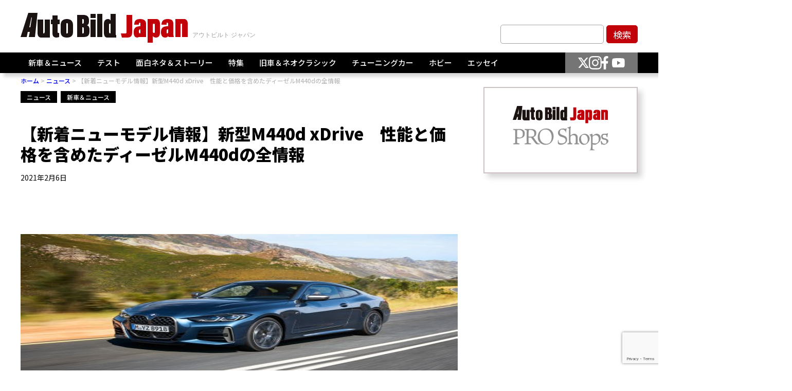

--- FILE ---
content_type: text/html; charset=UTF-8
request_url: https://autobild.jp/6444/
body_size: 15156
content:
<!DOCTYPE html>
<html dir="ltr" lang="ja" prefix="og: https://ogp.me/ns#">
<head><!-- Google tag (gtag.js) -->
<script async src="https://www.googletagmanager.com/gtag/js?id=G-M4D3Q8S8H4"></script>
<script>
window.dataLayer = window.dataLayer || [];
function gtag() {
dataLayer.push(arguments);
}
gtag('js', new Date());
gtag('config', 'G-M4D3Q8S8H4');
</script>
<meta charset="UTF-8">
<meta http-equiv="X-UA-Compatible" content="IE=edge">
<meta name="viewport" content="width=device-width, initial-scale=1.0">
<link rel="preconnect" href="https://fonts.googleapis.com">
<link rel="preconnect" href="https://fonts.gstatic.com" crossorigin>
<link href="https://fonts.googleapis.com/css2?family=Noto+Sans+JP:wght@100..900&display=swap" rel="stylesheet">
<link rel="stylesheet" href="https://cdn.jsdelivr.net/npm/swiper@8/swiper-bundle.min.css" />
<style>img:is([sizes="auto" i], [sizes^="auto," i]) { contain-intrinsic-size: 3000px 1500px }</style>
<!-- All in One SEO 4.8.7 - aioseo.com -->
<title>【新着ニューモデル情報】新型M440d xDrive 性能と価格を含めたディーゼルM440dの全情報 - AUTO BILD JAPAN Web（アウトビルトジャパンウェブ） 世界最大級のクルマ情報サイト</title>
<meta name="description" content="BMWが新型4シリーズの最強ディーゼルモデル「BMW M440d xDrive」を発表。ディーゼルM4モデルの" />
<meta name="robots" content="max-image-preview:large" />
<meta name="author" content="ehara"/>
<link rel="canonical" href="https://autobild.jp/6444/" />
<meta name="generator" content="All in One SEO (AIOSEO) 4.8.7" />
<meta property="og:locale" content="ja_JP" />
<meta property="og:site_name" content="AUTO BILD JAPAN Web（アウトビルトジャパンウェブ）　世界最大級のクルマ情報サイト - 世界最大級のクルマ情報サイトAUTO BILDの日本版。いち早い新車情報。高品質なオリジナル動画ビデオ満載。チューニングカー、ネオクラシックなど世界のクルマ情報は「アウトビルトジャパン」でゲット！" />
<meta property="og:type" content="article" />
<meta property="og:title" content="【新着ニューモデル情報】新型M440d xDrive 性能と価格を含めたディーゼルM440dの全情報 - AUTO BILD JAPAN Web（アウトビルトジャパンウェブ） 世界最大級のクルマ情報サイト" />
<meta property="og:description" content="BMWが新型4シリーズの最強ディーゼルモデル「BMW M440d xDrive」を発表。ディーゼルM4モデルの" />
<meta property="og:url" content="https://autobild.jp/6444/" />
<meta property="og:image" content="https://autobild.jp/media/wp-content/uploads/2021/02/BMW-M440d-xDrive-2021-Neu-Diesel-Preis-technische-Daten-474x316-b44c8aadafd0b093.jpg" />
<meta property="og:image:secure_url" content="https://autobild.jp/media/wp-content/uploads/2021/02/BMW-M440d-xDrive-2021-Neu-Diesel-Preis-technische-Daten-474x316-b44c8aadafd0b093.jpg" />
<meta property="og:image:width" content="474" />
<meta property="og:image:height" content="316" />
<meta property="article:published_time" content="2021-02-06T06:50:00+00:00" />
<meta property="article:modified_time" content="2021-02-06T10:55:03+00:00" />
<meta name="twitter:card" content="summary_large_image" />
<meta name="twitter:title" content="【新着ニューモデル情報】新型M440d xDrive 性能と価格を含めたディーゼルM440dの全情報 - AUTO BILD JAPAN Web（アウトビルトジャパンウェブ） 世界最大級のクルマ情報サイト" />
<meta name="twitter:description" content="BMWが新型4シリーズの最強ディーゼルモデル「BMW M440d xDrive」を発表。ディーゼルM4モデルの" />
<meta name="twitter:image" content="https://autobild.jp/media/wp-content/uploads/2021/02/BMW-M440d-xDrive-2021-Neu-Diesel-Preis-technische-Daten-474x316-b44c8aadafd0b093.jpg" />
<script type="application/ld+json" class="aioseo-schema">
{"@context":"https:\/\/schema.org","@graph":[{"@type":"BlogPosting","@id":"https:\/\/autobild.jp\/6444\/#blogposting","name":"\u3010\u65b0\u7740\u30cb\u30e5\u30fc\u30e2\u30c7\u30eb\u60c5\u5831\u3011\u65b0\u578bM440d xDrive \u6027\u80fd\u3068\u4fa1\u683c\u3092\u542b\u3081\u305f\u30c7\u30a3\u30fc\u30bc\u30ebM440d\u306e\u5168\u60c5\u5831 - AUTO BILD JAPAN Web\uff08\u30a2\u30a6\u30c8\u30d3\u30eb\u30c8\u30b8\u30e3\u30d1\u30f3\u30a6\u30a7\u30d6\uff09 \u4e16\u754c\u6700\u5927\u7d1a\u306e\u30af\u30eb\u30de\u60c5\u5831\u30b5\u30a4\u30c8","headline":"\u3010\u65b0\u7740\u30cb\u30e5\u30fc\u30e2\u30c7\u30eb\u60c5\u5831\u3011\u65b0\u578bM440d xDrive\u3000\u6027\u80fd\u3068\u4fa1\u683c\u3092\u542b\u3081\u305f\u30c7\u30a3\u30fc\u30bc\u30ebM440d\u306e\u5168\u60c5\u5831","author":{"@id":"https:\/\/autobild.jp\/author\/ehara\/#author"},"publisher":{"@id":"https:\/\/autobild.jp\/#organization"},"image":{"@type":"ImageObject","url":"https:\/\/autobild.jp\/media\/wp-content\/uploads\/2021\/02\/BMW-M440d-xDrive-2021-Neu-Diesel-Preis-technische-Daten-474x316-b44c8aadafd0b093.jpg","width":474,"height":316},"datePublished":"2021-02-06T15:50:00+09:00","dateModified":"2021-02-06T19:55:03+09:00","inLanguage":"ja","mainEntityOfPage":{"@id":"https:\/\/autobild.jp\/6444\/#webpage"},"isPartOf":{"@id":"https:\/\/autobild.jp\/6444\/#webpage"},"articleSection":"\u30cb\u30e5\u30fc\u30b9, \u65b0\u8eca\uff06\u30cb\u30e5\u30fc\u30b9, 4\u30b7\u30ea\u30fc\u30ba, BMW, M440d, M440d xDrive, \u30af\u30fc\u30da, \u30b9\u30dd\u30fc\u30c4\u30ab\u30fc, \u30c9\u30a4\u30c4\u8eca"},{"@type":"BreadcrumbList","@id":"https:\/\/autobild.jp\/6444\/#breadcrumblist","itemListElement":[{"@type":"ListItem","@id":"https:\/\/autobild.jp#listItem","position":1,"name":"Home","item":"https:\/\/autobild.jp","nextItem":{"@type":"ListItem","@id":"https:\/\/autobild.jp\/category\/news\/#listItem","name":"\u65b0\u8eca\uff06\u30cb\u30e5\u30fc\u30b9"}},{"@type":"ListItem","@id":"https:\/\/autobild.jp\/category\/news\/#listItem","position":2,"name":"\u65b0\u8eca\uff06\u30cb\u30e5\u30fc\u30b9","item":"https:\/\/autobild.jp\/category\/news\/","nextItem":{"@type":"ListItem","@id":"https:\/\/autobild.jp\/category\/news\/n-news\/#listItem","name":"\u30cb\u30e5\u30fc\u30b9"},"previousItem":{"@type":"ListItem","@id":"https:\/\/autobild.jp#listItem","name":"Home"}},{"@type":"ListItem","@id":"https:\/\/autobild.jp\/category\/news\/n-news\/#listItem","position":3,"name":"\u30cb\u30e5\u30fc\u30b9","item":"https:\/\/autobild.jp\/category\/news\/n-news\/","nextItem":{"@type":"ListItem","@id":"https:\/\/autobild.jp\/6444\/#listItem","name":"\u3010\u65b0\u7740\u30cb\u30e5\u30fc\u30e2\u30c7\u30eb\u60c5\u5831\u3011\u65b0\u578bM440d xDrive\u3000\u6027\u80fd\u3068\u4fa1\u683c\u3092\u542b\u3081\u305f\u30c7\u30a3\u30fc\u30bc\u30ebM440d\u306e\u5168\u60c5\u5831"},"previousItem":{"@type":"ListItem","@id":"https:\/\/autobild.jp\/category\/news\/#listItem","name":"\u65b0\u8eca\uff06\u30cb\u30e5\u30fc\u30b9"}},{"@type":"ListItem","@id":"https:\/\/autobild.jp\/6444\/#listItem","position":4,"name":"\u3010\u65b0\u7740\u30cb\u30e5\u30fc\u30e2\u30c7\u30eb\u60c5\u5831\u3011\u65b0\u578bM440d xDrive\u3000\u6027\u80fd\u3068\u4fa1\u683c\u3092\u542b\u3081\u305f\u30c7\u30a3\u30fc\u30bc\u30ebM440d\u306e\u5168\u60c5\u5831","previousItem":{"@type":"ListItem","@id":"https:\/\/autobild.jp\/category\/news\/n-news\/#listItem","name":"\u30cb\u30e5\u30fc\u30b9"}}]},{"@type":"Organization","@id":"https:\/\/autobild.jp\/#organization","name":"AUTO BILD JAPAN Web\uff08\u30a2\u30a6\u30c8\u30d3\u30eb\u30c8\u30b8\u30e3\u30d1\u30f3\u30a6\u30a7\u30d6\uff09\u3000\u4e16\u754c\u6700\u5927\u7d1a\u306e\u30af\u30eb\u30de\u60c5\u5831\u30b5\u30a4\u30c8","description":"\u4e16\u754c\u6700\u5927\u7d1a\u306e\u30af\u30eb\u30de\u60c5\u5831\u30b5\u30a4\u30c8AUTO BILD\u306e\u65e5\u672c\u7248\u3002\u3044\u3061\u65e9\u3044\u65b0\u8eca\u60c5\u5831\u3002\u9ad8\u54c1\u8cea\u306a\u30aa\u30ea\u30b8\u30ca\u30eb\u52d5\u753b\u30d3\u30c7\u30aa\u6e80\u8f09\u3002\u30c1\u30e5\u30fc\u30cb\u30f3\u30b0\u30ab\u30fc\u3001\u30cd\u30aa\u30af\u30e9\u30b7\u30c3\u30af\u306a\u3069\u4e16\u754c\u306e\u30af\u30eb\u30de\u60c5\u5831\u306f\u300c\u30a2\u30a6\u30c8\u30d3\u30eb\u30c8\u30b8\u30e3\u30d1\u30f3\u300d\u3067\u30b2\u30c3\u30c8\uff01","url":"https:\/\/autobild.jp\/"},{"@type":"Person","@id":"https:\/\/autobild.jp\/author\/ehara\/#author","url":"https:\/\/autobild.jp\/author\/ehara\/","name":"ehara","image":{"@type":"ImageObject","@id":"https:\/\/autobild.jp\/6444\/#authorImage","url":"https:\/\/secure.gravatar.com\/avatar\/b3d17414021f85584af4dd6772971fe951fd2017357aa3b13d4984086918ad6a?s=96&d=mm&r=g","width":96,"height":96,"caption":"ehara"}},{"@type":"WebPage","@id":"https:\/\/autobild.jp\/6444\/#webpage","url":"https:\/\/autobild.jp\/6444\/","name":"\u3010\u65b0\u7740\u30cb\u30e5\u30fc\u30e2\u30c7\u30eb\u60c5\u5831\u3011\u65b0\u578bM440d xDrive \u6027\u80fd\u3068\u4fa1\u683c\u3092\u542b\u3081\u305f\u30c7\u30a3\u30fc\u30bc\u30ebM440d\u306e\u5168\u60c5\u5831 - AUTO BILD JAPAN Web\uff08\u30a2\u30a6\u30c8\u30d3\u30eb\u30c8\u30b8\u30e3\u30d1\u30f3\u30a6\u30a7\u30d6\uff09 \u4e16\u754c\u6700\u5927\u7d1a\u306e\u30af\u30eb\u30de\u60c5\u5831\u30b5\u30a4\u30c8","description":"BMW\u304c\u65b0\u578b4\u30b7\u30ea\u30fc\u30ba\u306e\u6700\u5f37\u30c7\u30a3\u30fc\u30bc\u30eb\u30e2\u30c7\u30eb\u300cBMW M440d xDrive\u300d\u3092\u767a\u8868\u3002\u30c7\u30a3\u30fc\u30bc\u30ebM4\u30e2\u30c7\u30eb\u306e","inLanguage":"ja","isPartOf":{"@id":"https:\/\/autobild.jp\/#website"},"breadcrumb":{"@id":"https:\/\/autobild.jp\/6444\/#breadcrumblist"},"author":{"@id":"https:\/\/autobild.jp\/author\/ehara\/#author"},"creator":{"@id":"https:\/\/autobild.jp\/author\/ehara\/#author"},"image":{"@type":"ImageObject","url":"https:\/\/autobild.jp\/media\/wp-content\/uploads\/2021\/02\/BMW-M440d-xDrive-2021-Neu-Diesel-Preis-technische-Daten-474x316-b44c8aadafd0b093.jpg","@id":"https:\/\/autobild.jp\/6444\/#mainImage","width":474,"height":316},"primaryImageOfPage":{"@id":"https:\/\/autobild.jp\/6444\/#mainImage"},"datePublished":"2021-02-06T15:50:00+09:00","dateModified":"2021-02-06T19:55:03+09:00"},{"@type":"WebSite","@id":"https:\/\/autobild.jp\/#website","url":"https:\/\/autobild.jp\/","name":"AUTO BILD JAPAN Web\uff08\u30a2\u30a6\u30c8\u30d3\u30eb\u30c8\u30b8\u30e3\u30d1\u30f3\u30a6\u30a7\u30d6\uff09\u3000\u4e16\u754c\u6700\u5927\u7d1a\u306e\u30af\u30eb\u30de\u60c5\u5831\u30b5\u30a4\u30c8","description":"\u4e16\u754c\u6700\u5927\u7d1a\u306e\u30af\u30eb\u30de\u60c5\u5831\u30b5\u30a4\u30c8AUTO BILD\u306e\u65e5\u672c\u7248\u3002\u3044\u3061\u65e9\u3044\u65b0\u8eca\u60c5\u5831\u3002\u9ad8\u54c1\u8cea\u306a\u30aa\u30ea\u30b8\u30ca\u30eb\u52d5\u753b\u30d3\u30c7\u30aa\u6e80\u8f09\u3002\u30c1\u30e5\u30fc\u30cb\u30f3\u30b0\u30ab\u30fc\u3001\u30cd\u30aa\u30af\u30e9\u30b7\u30c3\u30af\u306a\u3069\u4e16\u754c\u306e\u30af\u30eb\u30de\u60c5\u5831\u306f\u300c\u30a2\u30a6\u30c8\u30d3\u30eb\u30c8\u30b8\u30e3\u30d1\u30f3\u300d\u3067\u30b2\u30c3\u30c8\uff01","inLanguage":"ja","publisher":{"@id":"https:\/\/autobild.jp\/#organization"}}]}
</script>
<!-- All in One SEO -->
<script type="text/javascript" id="wpp-js" src="https://autobild.jp/media/wp-content/plugins/wordpress-popular-posts/assets/js/wpp.min.js?ver=7.3.3" data-sampling="1" data-sampling-rate="100" data-api-url="https://autobild.jp/wp-json/wordpress-popular-posts" data-post-id="6444" data-token="f29b3d4507" data-lang="0" data-debug="0"></script>
<link rel="alternate" type="application/rss+xml" title="AUTO BILD JAPAN Web（アウトビルトジャパンウェブ）　世界最大級のクルマ情報サイト &raquo; 【新着ニューモデル情報】新型M440d xDrive　性能と価格を含めたディーゼルM440dの全情報 のコメントのフィード" href="https://autobild.jp/6444/feed/" />
<!-- <link rel='stylesheet' id='wp-block-library-css' href='https://autobild.jp/media/wp-includes/css/dist/block-library/style.min.css?ver=6.8.3' type='text/css' media='all' /> -->
<link rel="stylesheet" type="text/css" href="//autobild.jp/media/wp-content/cache/wpfc-minified/eu4wtbdg/7k8s.css" media="all"/>
<style id='classic-theme-styles-inline-css' type='text/css'>
/*! This file is auto-generated */
.wp-block-button__link{color:#fff;background-color:#32373c;border-radius:9999px;box-shadow:none;text-decoration:none;padding:calc(.667em + 2px) calc(1.333em + 2px);font-size:1.125em}.wp-block-file__button{background:#32373c;color:#fff;text-decoration:none}
</style>
<style id='global-styles-inline-css' type='text/css'>
:root{--wp--preset--aspect-ratio--square: 1;--wp--preset--aspect-ratio--4-3: 4/3;--wp--preset--aspect-ratio--3-4: 3/4;--wp--preset--aspect-ratio--3-2: 3/2;--wp--preset--aspect-ratio--2-3: 2/3;--wp--preset--aspect-ratio--16-9: 16/9;--wp--preset--aspect-ratio--9-16: 9/16;--wp--preset--color--black: #000000;--wp--preset--color--cyan-bluish-gray: #abb8c3;--wp--preset--color--white: #ffffff;--wp--preset--color--pale-pink: #f78da7;--wp--preset--color--vivid-red: #cf2e2e;--wp--preset--color--luminous-vivid-orange: #ff6900;--wp--preset--color--luminous-vivid-amber: #fcb900;--wp--preset--color--light-green-cyan: #7bdcb5;--wp--preset--color--vivid-green-cyan: #00d084;--wp--preset--color--pale-cyan-blue: #8ed1fc;--wp--preset--color--vivid-cyan-blue: #0693e3;--wp--preset--color--vivid-purple: #9b51e0;--wp--preset--gradient--vivid-cyan-blue-to-vivid-purple: linear-gradient(135deg,rgba(6,147,227,1) 0%,rgb(155,81,224) 100%);--wp--preset--gradient--light-green-cyan-to-vivid-green-cyan: linear-gradient(135deg,rgb(122,220,180) 0%,rgb(0,208,130) 100%);--wp--preset--gradient--luminous-vivid-amber-to-luminous-vivid-orange: linear-gradient(135deg,rgba(252,185,0,1) 0%,rgba(255,105,0,1) 100%);--wp--preset--gradient--luminous-vivid-orange-to-vivid-red: linear-gradient(135deg,rgba(255,105,0,1) 0%,rgb(207,46,46) 100%);--wp--preset--gradient--very-light-gray-to-cyan-bluish-gray: linear-gradient(135deg,rgb(238,238,238) 0%,rgb(169,184,195) 100%);--wp--preset--gradient--cool-to-warm-spectrum: linear-gradient(135deg,rgb(74,234,220) 0%,rgb(151,120,209) 20%,rgb(207,42,186) 40%,rgb(238,44,130) 60%,rgb(251,105,98) 80%,rgb(254,248,76) 100%);--wp--preset--gradient--blush-light-purple: linear-gradient(135deg,rgb(255,206,236) 0%,rgb(152,150,240) 100%);--wp--preset--gradient--blush-bordeaux: linear-gradient(135deg,rgb(254,205,165) 0%,rgb(254,45,45) 50%,rgb(107,0,62) 100%);--wp--preset--gradient--luminous-dusk: linear-gradient(135deg,rgb(255,203,112) 0%,rgb(199,81,192) 50%,rgb(65,88,208) 100%);--wp--preset--gradient--pale-ocean: linear-gradient(135deg,rgb(255,245,203) 0%,rgb(182,227,212) 50%,rgb(51,167,181) 100%);--wp--preset--gradient--electric-grass: linear-gradient(135deg,rgb(202,248,128) 0%,rgb(113,206,126) 100%);--wp--preset--gradient--midnight: linear-gradient(135deg,rgb(2,3,129) 0%,rgb(40,116,252) 100%);--wp--preset--font-size--small: 13px;--wp--preset--font-size--medium: 20px;--wp--preset--font-size--large: 36px;--wp--preset--font-size--x-large: 42px;--wp--preset--spacing--20: 0.44rem;--wp--preset--spacing--30: 0.67rem;--wp--preset--spacing--40: 1rem;--wp--preset--spacing--50: 1.5rem;--wp--preset--spacing--60: 2.25rem;--wp--preset--spacing--70: 3.38rem;--wp--preset--spacing--80: 5.06rem;--wp--preset--shadow--natural: 6px 6px 9px rgba(0, 0, 0, 0.2);--wp--preset--shadow--deep: 12px 12px 50px rgba(0, 0, 0, 0.4);--wp--preset--shadow--sharp: 6px 6px 0px rgba(0, 0, 0, 0.2);--wp--preset--shadow--outlined: 6px 6px 0px -3px rgba(255, 255, 255, 1), 6px 6px rgba(0, 0, 0, 1);--wp--preset--shadow--crisp: 6px 6px 0px rgba(0, 0, 0, 1);}:where(.is-layout-flex){gap: 0.5em;}:where(.is-layout-grid){gap: 0.5em;}body .is-layout-flex{display: flex;}.is-layout-flex{flex-wrap: wrap;align-items: center;}.is-layout-flex > :is(*, div){margin: 0;}body .is-layout-grid{display: grid;}.is-layout-grid > :is(*, div){margin: 0;}:where(.wp-block-columns.is-layout-flex){gap: 2em;}:where(.wp-block-columns.is-layout-grid){gap: 2em;}:where(.wp-block-post-template.is-layout-flex){gap: 1.25em;}:where(.wp-block-post-template.is-layout-grid){gap: 1.25em;}.has-black-color{color: var(--wp--preset--color--black) !important;}.has-cyan-bluish-gray-color{color: var(--wp--preset--color--cyan-bluish-gray) !important;}.has-white-color{color: var(--wp--preset--color--white) !important;}.has-pale-pink-color{color: var(--wp--preset--color--pale-pink) !important;}.has-vivid-red-color{color: var(--wp--preset--color--vivid-red) !important;}.has-luminous-vivid-orange-color{color: var(--wp--preset--color--luminous-vivid-orange) !important;}.has-luminous-vivid-amber-color{color: var(--wp--preset--color--luminous-vivid-amber) !important;}.has-light-green-cyan-color{color: var(--wp--preset--color--light-green-cyan) !important;}.has-vivid-green-cyan-color{color: var(--wp--preset--color--vivid-green-cyan) !important;}.has-pale-cyan-blue-color{color: var(--wp--preset--color--pale-cyan-blue) !important;}.has-vivid-cyan-blue-color{color: var(--wp--preset--color--vivid-cyan-blue) !important;}.has-vivid-purple-color{color: var(--wp--preset--color--vivid-purple) !important;}.has-black-background-color{background-color: var(--wp--preset--color--black) !important;}.has-cyan-bluish-gray-background-color{background-color: var(--wp--preset--color--cyan-bluish-gray) !important;}.has-white-background-color{background-color: var(--wp--preset--color--white) !important;}.has-pale-pink-background-color{background-color: var(--wp--preset--color--pale-pink) !important;}.has-vivid-red-background-color{background-color: var(--wp--preset--color--vivid-red) !important;}.has-luminous-vivid-orange-background-color{background-color: var(--wp--preset--color--luminous-vivid-orange) !important;}.has-luminous-vivid-amber-background-color{background-color: var(--wp--preset--color--luminous-vivid-amber) !important;}.has-light-green-cyan-background-color{background-color: var(--wp--preset--color--light-green-cyan) !important;}.has-vivid-green-cyan-background-color{background-color: var(--wp--preset--color--vivid-green-cyan) !important;}.has-pale-cyan-blue-background-color{background-color: var(--wp--preset--color--pale-cyan-blue) !important;}.has-vivid-cyan-blue-background-color{background-color: var(--wp--preset--color--vivid-cyan-blue) !important;}.has-vivid-purple-background-color{background-color: var(--wp--preset--color--vivid-purple) !important;}.has-black-border-color{border-color: var(--wp--preset--color--black) !important;}.has-cyan-bluish-gray-border-color{border-color: var(--wp--preset--color--cyan-bluish-gray) !important;}.has-white-border-color{border-color: var(--wp--preset--color--white) !important;}.has-pale-pink-border-color{border-color: var(--wp--preset--color--pale-pink) !important;}.has-vivid-red-border-color{border-color: var(--wp--preset--color--vivid-red) !important;}.has-luminous-vivid-orange-border-color{border-color: var(--wp--preset--color--luminous-vivid-orange) !important;}.has-luminous-vivid-amber-border-color{border-color: var(--wp--preset--color--luminous-vivid-amber) !important;}.has-light-green-cyan-border-color{border-color: var(--wp--preset--color--light-green-cyan) !important;}.has-vivid-green-cyan-border-color{border-color: var(--wp--preset--color--vivid-green-cyan) !important;}.has-pale-cyan-blue-border-color{border-color: var(--wp--preset--color--pale-cyan-blue) !important;}.has-vivid-cyan-blue-border-color{border-color: var(--wp--preset--color--vivid-cyan-blue) !important;}.has-vivid-purple-border-color{border-color: var(--wp--preset--color--vivid-purple) !important;}.has-vivid-cyan-blue-to-vivid-purple-gradient-background{background: var(--wp--preset--gradient--vivid-cyan-blue-to-vivid-purple) !important;}.has-light-green-cyan-to-vivid-green-cyan-gradient-background{background: var(--wp--preset--gradient--light-green-cyan-to-vivid-green-cyan) !important;}.has-luminous-vivid-amber-to-luminous-vivid-orange-gradient-background{background: var(--wp--preset--gradient--luminous-vivid-amber-to-luminous-vivid-orange) !important;}.has-luminous-vivid-orange-to-vivid-red-gradient-background{background: var(--wp--preset--gradient--luminous-vivid-orange-to-vivid-red) !important;}.has-very-light-gray-to-cyan-bluish-gray-gradient-background{background: var(--wp--preset--gradient--very-light-gray-to-cyan-bluish-gray) !important;}.has-cool-to-warm-spectrum-gradient-background{background: var(--wp--preset--gradient--cool-to-warm-spectrum) !important;}.has-blush-light-purple-gradient-background{background: var(--wp--preset--gradient--blush-light-purple) !important;}.has-blush-bordeaux-gradient-background{background: var(--wp--preset--gradient--blush-bordeaux) !important;}.has-luminous-dusk-gradient-background{background: var(--wp--preset--gradient--luminous-dusk) !important;}.has-pale-ocean-gradient-background{background: var(--wp--preset--gradient--pale-ocean) !important;}.has-electric-grass-gradient-background{background: var(--wp--preset--gradient--electric-grass) !important;}.has-midnight-gradient-background{background: var(--wp--preset--gradient--midnight) !important;}.has-small-font-size{font-size: var(--wp--preset--font-size--small) !important;}.has-medium-font-size{font-size: var(--wp--preset--font-size--medium) !important;}.has-large-font-size{font-size: var(--wp--preset--font-size--large) !important;}.has-x-large-font-size{font-size: var(--wp--preset--font-size--x-large) !important;}
:where(.wp-block-post-template.is-layout-flex){gap: 1.25em;}:where(.wp-block-post-template.is-layout-grid){gap: 1.25em;}
:where(.wp-block-columns.is-layout-flex){gap: 2em;}:where(.wp-block-columns.is-layout-grid){gap: 2em;}
:root :where(.wp-block-pullquote){font-size: 1.5em;line-height: 1.6;}
</style>
<!-- <link rel='stylesheet' id='contact-form-7-css' href='https://autobild.jp/media/wp-content/plugins/contact-form-7/includes/css/styles.css?ver=6.1.2' type='text/css' media='all' /> -->
<!-- <link rel='stylesheet' id='wordpress-popular-posts-css-css' href='https://autobild.jp/media/wp-content/plugins/wordpress-popular-posts/assets/css/wpp.css?ver=7.3.3' type='text/css' media='all' /> -->
<!-- <link rel='stylesheet' id='reset-css-css' href='https://autobild.jp/media/wp-content/themes/autobild_2024/assets/css/reset.css?ver=6.8.3' type='text/css' media='all' /> -->
<!-- <link rel='stylesheet' id='style-css-css' href='https://autobild.jp/media/wp-content/themes/autobild_2024/style.css?ver=6.8.3' type='text/css' media='all' /> -->
<!-- <link rel='stylesheet' id='style-common-css' href='https://autobild.jp/media/wp-content/themes/autobild_2024/assets/css/common.css?ver=250314040357' type='text/css' media='all' /> -->
<!-- <link rel='stylesheet' id='style-news-css' href='https://autobild.jp/media/wp-content/themes/autobild_2024/assets/css/news.css?ver=6.8.3' type='text/css' media='all' /> -->
<!-- <link rel='stylesheet' id='tablepress-default-css' href='https://autobild.jp/media/wp-content/plugins/tablepress/css/build/default.css?ver=3.2.3' type='text/css' media='all' /> -->
<link rel="stylesheet" type="text/css" href="//autobild.jp/media/wp-content/cache/wpfc-minified/6vm9xt95/7k8s.css" media="all"/>
<link rel="https://api.w.org/" href="https://autobild.jp/wp-json/" /><link rel="alternate" title="JSON" type="application/json" href="https://autobild.jp/wp-json/wp/v2/posts/6444" /><link rel="EditURI" type="application/rsd+xml" title="RSD" href="https://autobild.jp/media/xmlrpc.php?rsd" />
<meta name="generator" content="WordPress 6.8.3" />
<link rel='shortlink' href='https://autobild.jp/?p=6444' />
<link rel="alternate" title="oEmbed (JSON)" type="application/json+oembed" href="https://autobild.jp/wp-json/oembed/1.0/embed?url=https%3A%2F%2Fautobild.jp%2F6444%2F" />
<link rel="alternate" title="oEmbed (XML)" type="text/xml+oembed" href="https://autobild.jp/wp-json/oembed/1.0/embed?url=https%3A%2F%2Fautobild.jp%2F6444%2F&#038;format=xml" />
<script type='text/javascript'>window._taboola = window._taboola || [];
_taboola.push({article:'auto'});
_taboola.push({listenTo:'render',handler:function(p){TRC.modDebug.logMessageToServer(2,"wordpress-integ");}});
_taboola.push({additional_data:{sdkd:{
"os": "Wordpress",
"osv": "6.8.3",
"php_ver": "8.3.28",
"sdkt": "Taboola Wordpress Plugin",
"sdkv": "3.0.1",
"loc_mid": "",
"loc_home": ""
}
}
});
! function(e, f, u) {
e.async = 1;
e.src = u;
f.parentNode.insertBefore(e, f);
}(document.createElement('script'), document.getElementsByTagName('script')[0], '//cdn.taboola.com/libtrc/autobildjapan/loader.js');</script>            <style id="wpp-loading-animation-styles">@-webkit-keyframes bgslide{from{background-position-x:0}to{background-position-x:-200%}}@keyframes bgslide{from{background-position-x:0}to{background-position-x:-200%}}.wpp-widget-block-placeholder,.wpp-shortcode-placeholder{margin:0 auto;width:60px;height:3px;background:#dd3737;background:linear-gradient(90deg,#dd3737 0%,#571313 10%,#dd3737 100%);background-size:200% auto;border-radius:3px;-webkit-animation:bgslide 1s infinite linear;animation:bgslide 1s infinite linear}</style>
<link rel="icon" href="https://autobild.jp/media/wp-content/uploads/2019/08/favicon.ico" sizes="32x32" />
<link rel="icon" href="https://autobild.jp/media/wp-content/uploads/2019/08/favicon.ico" sizes="192x192" />
<link rel="apple-touch-icon" href="https://autobild.jp/media/wp-content/uploads/2019/08/favicon.ico" />
<meta name="msapplication-TileImage" content="https://autobild.jp/media/wp-content/uploads/2019/08/favicon.ico" />
</head>
<body class="wp-singular post-template-default single single-post postid-6444 single-format-standard wp-theme-autobild_2024">
<div id="fb-root"></div>
<script async defer crossorigin="anonymous" src="https://connect.facebook.net/ja_JP/sdk.js#xfbml=1&version=v19.0&appId=2550179725301747" nonce="elcfZGxV"></script>
<header>
<div class="container">
<div class="header_top">
<div class="sp">
<div class="sp_navis">
<div class="humberger  js-humberger">
<span></span>
<span></span>
<span></span>
</div>
<div class="logos">
<div class="logo">
<a href="/">
<picture>
<source srcset="https://autobild.jp/media/wp-content/themes/autobild_2024/assets/images/common/logo_sp.svg?ver=20250122" media="(max-width: 768px)" type="image/png">
<img src="https://autobild.jp/media/wp-content/themes/autobild_2024/assets/images/common/logo.svg?ver=20250122" alt="Auto Bild Japan">
</picture>
</a>
</div>
</div>
<div class="search">
<div class="js-search">
<img src="https://autobild.jp/media/wp-content/themes/autobild_2024/assets/images/common/search.svg" alt="">
</div>
</div>
</div>
</div>
<div class="logos logos_pc">
<div class="logo">
<a href="/">
<picture>
<source srcset="https://autobild.jp/media/wp-content/themes/autobild_2024/assets/images/common/logo_sp.svg?ver=20250122" media="(max-width: 768px)" type="image/png">
<img src="https://autobild.jp/media/wp-content/themes/autobild_2024/assets/images/common/logo.svg?ver=20250122" alt="Auto Bild Japan">
</picture>
</a>
</div>
</div>
<div class="keyword_form  pc">
<form method="get" id="searchform" action="https://autobild.jp">
<input type="text" name="s" id="s" placeholder="">
<input type="submit" value="検索">
</form>
</div>
</div>
</div>
<div class="nav_wrap ">
<div class="container">
<div class="sp">
<div class="nav_wrap_innter_humberger">
<div class="humberger  js-humberger open">
<span></span>
<span></span>
<span></span>
</div>
</div>
<div class="sp_search_form">
<div class="keyword_form">
<form method="get" id="searchform" action="https://autobild.jp">
<input type="text" name="s" id="s" placeholder="">
<input type="submit" value="検索">
</form>
</div>
</div>
</div>
<div class="navi_content">
<div class="navis">
<nav>
<ul class="navi_lists">
<li class="navi_list js-has-chid  has-child">
<a href="https://autobild.jp/category/news/">新車＆ニュース</a>
<ul class="child open">
<li class="navi_child">
<a href="/category/ev-news/">EV</a>
</li>
<li class="navi_child">
<a href="/category/n-scoop/">スクープ</a>
</li>
<li class="navi_child">
<a href="/category/n-topic/">トピックス</a>
</li>
<li class="navi_child">
<a href="/category/n-news/">ニュース</a>
</li>
<li class="navi_child">
<a href="/category/n-mshow/">モーターショー</a>
</li>
<li class="navi_child">
<a href="/category/n-newcars/">新車情報</a>
</li>
<li class="navi_child">
<a href="/category/%e6%97%a5%e6%9c%ac%e8%bb%8a/">日本車</a>
</li>
</ul>
</li>
<li class="navi_list js-has-chid  has-child">
<a href="https://autobild.jp/category/test/">テスト</a>
<ul class="child open">
<li class="navi_child">
<a href="/category/ev-test/">EV</a>
</li>
<li class="navi_child">
<a href="/category/suv/">SUV</a>
</li>
<li class="navi_child">
<a href="/category/sp-car/">スポーツカー</a>
</li>
<li class="navi_child">
<a href="/category/sedan/">セダン＆ワゴン</a>
</li>
<li class="navi_child">
<a href="/category/road-test/">テストドライブ</a>
</li>
<li class="navi_child">
<a href="/category/german-news/">ドイツ車</a>
</li>
<li class="navi_child">
<a href="/category/tr-bk/">トラック＆バイク</a>
</li>
<li class="navi_child">
<a href="/category/used/">ユーズドカー</a>
</li>
<li class="navi_child">
<a href="/category/r-car/">レーシングカー</a>
</li>
<li class="navi_child">
<a href="/category/japan-test/">日本車</a>
</li>
</ul>
</li>
<li class="navi_list js-has-chid  has-child">
<a href="https://autobild.jp/category/story-2/">面白ネタ＆ストーリー</a>
<ul class="child open">
<li class="navi_child">
<a href="/category/ev-story-2/">EV</a>
</li>
<li class="navi_child">
<a href="/category/caravans/">キャンピングカー</a>
</li>
<li class="navi_child">
<a href="/category/howmuch/">このクルマなんぼするの？</a>
</li>
<li class="navi_child">
<a href="/category/tuning-car/">チューニングカー</a>
</li>
<li class="navi_child">
<a href="/category/crash/">もったいない！</a>
</li>
</ul>
</li>
<li class="navi_list js-has-chid  has-child">
<a href="https://autobild.jp/category/special-feature/">特集</a>
<ul class="child open">
<li class="navi_child">
<a href="/category/special-article/">特集記事</a>
</li>
</ul>
</li>
<li class="navi_list js-has-chid  ">
<a href="https://autobild.jp/category/classic/">旧車＆ネオクラシック</a>
</li>
<li class="navi_list js-has-chid  has-child">
<a href="https://autobild.jp/category/tuned/">チューニングカー</a>
<ul class="child open">
<li class="navi_child">
<a href="/category/ev/">EV</a>
</li>
<li class="navi_child">
<a href="/category/tsuv/">SUV</a>
</li>
<li class="navi_child">
<a href="/category/tsp-car/">スポーツカー</a>
</li>
</ul>
</li>
<li class="navi_list js-has-chid  ">
<a href="https://autobild.jp/category/hobby/">ホビー</a>
</li>
<li class="navi_list js-has-chid  ">
<a href="https://autobild.jp/category/essay/">エッセイ</a>
</li>
</ul>
</nav>
</div>
<div class="navi_sns">
<ul>
<li><a href="https://twitter.com/AutoBild_Japan" target="_blank" rel="noopener noreferrer"><img src="https://autobild.jp/media/wp-content/themes/autobild_2024/assets/images/common/5.svg" alt=""></a></li>
<li><a href="https://instagram.com/autobild.japan#" target="_blank" rel="noopener noreferrer"><img src="https://autobild.jp/media/wp-content/themes/autobild_2024/assets/images/common/4.svg" alt=""></a></li>
<li><a href="https://www.facebook.com/autobildjp" target="_blank" rel="noopener noreferrer"><img src="https://autobild.jp/media/wp-content/themes/autobild_2024/assets/images/common/2.svg" alt=""></a></li>
<li><a href="https://www.youtube.com/channel/UCGGFfYZJ4T6qQhXYUuf1Iaw" target="_blank" rel="noopener noreferrer"><img src="https://autobild.jp/media/wp-content/themes/autobild_2024/assets/images/common/3.svg" alt=""></a></li>
</ul>
</div>
</div>
</div>
</div>
<!-- <div class="sp">
<div class="sp_search_form">
<div class="nav_wrap_innter_humberger">
<div class="humberger  js-humberger open">
<span></span>
<span></span>
<span></span>
</div>
</div>
<div class="keyword_form">
<form action="">
<input type="text" placeholder="">
<input type="submit" value="検索">
</form>
</div>
</div>
</div> -->
</header><main>
<div class="container">
<div class="breadcrum">
<ol itemscope itemtype="https://schema.org/BreadcrumbList">
<li itemprop="itemListElement" itemscope itemtype="https://schema.org/ListItem">
<a itemprop="item" href="/">
<span itemprop="name">ホーム</span>
</a>
<meta itemprop="position" content="1" />
</li>
<li itemprop="itemListElement" itemscope itemtype="https://schema.org/ListItem">
<a itemprop="item" href="/category/n-news">
<span itemprop="name">ニュース</span>
</a>
<meta itemprop="position" content="2" />
</li>
<li itemprop="itemListElement" itemscope itemtype="https://schema.org/ListItem">
<span itemprop="name">【新着ニューモデル情報】新型M440d xDrive　性能と価格を含めたディーゼルM440dの全情報</span>
<meta itemprop="position" content="3" />
</li>
</ol>
</div>
</div>
<section class="news_page_content">
<div class="container">
<div class="main_content news_sidebar-layout_main">
<article>
<div class="categories">
<ul class="category_list">
<li><a href="/category/n-news">ニュース</a></li>
<li><a href="/category/news">新車＆ニュース</a></li>
</ul>
</div>
<div class="news_single_article_content">
<h1>【新着ニューモデル情報】新型M440d xDrive　性能と価格を含めたディーゼルM440dの全情報</h1>
<p class="date">2021年2月6日</p>
<div class="thumb">
<img width="474" height="316" src="https://autobild.jp/media/wp-content/uploads/2021/02/BMW-M440d-xDrive-2021-Neu-Diesel-Preis-technische-Daten-474x316-b44c8aadafd0b093.jpg" class="attachment-post-thumbnail size-post-thumbnail wp-post-image" alt="" decoding="async" fetchpriority="high" srcset="https://autobild.jp/media/wp-content/uploads/2021/02/BMW-M440d-xDrive-2021-Neu-Diesel-Preis-technische-Daten-474x316-b44c8aadafd0b093.jpg 474w, https://autobild.jp/media/wp-content/uploads/2021/02/BMW-M440d-xDrive-2021-Neu-Diesel-Preis-technische-Daten-474x316-b44c8aadafd0b093-300x200.jpg 300w" sizes="(max-width: 474px) 100vw, 474px" />                  </div>
<div>
<div class="ad">
<div><script async src="https://pagead2.googlesyndication.com/pagead/js/adsbygoogle.js?client=ca-pub-7353640659112348"
crossorigin="anonymous"></script>
<!-- autobild-横長 -->
<ins class="adsbygoogle"
style="display:block"
data-ad-client="ca-pub-7353640659112348"
data-ad-slot="3511685970"
data-ad-format="auto"
data-full-width-responsive="true"></ins>
<script>
(adsbygoogle = window.adsbygoogle || []).push({});
</script></div>                    </div>
<p><strong>BMWが新型4シリーズの最強ディーゼルモデル「BMW M440d xDrive」を発表。ディーゼルM4モデルの一種である、新型「M440d xDrive」は、今回初めてオプションでカーボンルーフも注文できるようになった。その詳報</strong>。</p>
<p>BMWのこの春のアップデートのハイライトは5シリーズのフラッグシップモデル、「M5 CS」だった。<br>
しかし、そのM5 CSの下のクラスにも、もちろんBMWはエキサイティングなイノベーションを用意している。<br>
例えば、「M340d」に搭載されている3リッターディーゼルパワーユニットは、2021年3月からは、4シリーズにも搭載される。<br>
また、スポーツレンジの拡大に伴い、新型「M440d」、「M440i」、「3シリーズセダン」には、初めてカーボンルーフがオプションで用意されることになる。</p>
<figure class="wp-block-image size-large is-resized"><img decoding="async" src="https://i.auto-bild.de/ir_img/2/7/1/0/8/9/3/BMW-M440d-xDrive-2021-Neu-Diesel-Preis-technische-Daten-474x316-b44c8aadafd0b093.jpg" alt="" width="563" height="376"/></figure>
<p>700Nmのトルクを発揮する直列6気筒ディーゼル<br>
M440dでも、6気筒3リッターツインターボディーゼルは340馬力を発揮し、クランクシャフトに700Nmのトルクを供給する。<br>
そして全輪駆動と8速オートマチックが標準装備されている。<br>
BMWによれば、これにより0-100km/hスプリントは4.6秒で完了するという。<br>
逆に、セルフイグニッション（自己点火）式の直列6気筒は、リッターあたり17.5kmという好燃費性能を発揮するという。<br>
しかし、そんな燃費性能は、名前に「M」がついたBMWを買う人には、マイナーな問題かもしれない。<br>
なぜなら、彼らにとっては、「燃費」よりも「スポーツ走行」のほうが優先されるからだ。<br>
そんな流れの中で、BMWは今、「M3」と「M4」の下のクラスのモデルにも、初めてカーボンルーフを提供する。<br>
カーボンルーフの価格は2,800ユーロ（約35万円）で、「M440d」、「M440i」、および「3シリーズセダン」に用意される。</p>
<figure class="wp-block-image size-large"><img decoding="async" src="https://i.auto-bild.de/ir_img/2/7/1/0/8/9/3/BMW-M440i-xDrive-560x373-24c2b502b609dde0.jpg" alt=""/></figure>
<p>カーボンルーフは、ある程度の軽量化に貢献し、重心も低くすることができる。</p>
<p>BMWは、そのカーボンルーフ採用によって、どのくらい重量を節約できるのかは明らかにしていない。<br> しかし、「M440d」の1.8トンをはるかに超える乾燥重量では、微々たる軽量化に過ぎないだろう。<br> ちなみに、「M440d」の下のモデルとして、286馬力、650Nmのトルクを発揮する「430d」も同時に投入される。</p>
<h3 class="wp-block-heading">M440dの価格： 67,800ユーロ（約867万円）から</h3>
<p> BMWは2021年のモデルイヤーに向けて、さらに多くのイノベーションを用意している。<br> 例えば、「220i xDrive」は、名前の通り2シリーズのグランクーペ全輪駆動だ。<br> 「7シリーズ」には4輪操舵の「アクティブ リアアクスル ステアリング」が標準装備され、「X5」、「X6」、「X7」、「8シリーズ」とともに「ナノ パーティクル フィルター」を備えた新しい「4ゾーンクライメートコントロールシステム」が採用されている。<br> また「M8」には、新しいカーボンバケットシートが用意される。<br> 「M440d」と「430d xDrive」の受注はすでに始まっており、2021年3月よりディーラーでデリバリーが開始される（ドイツ国内）。<br> 価格はノーマルのディーゼルモデル「430d xDrive」が57,600ユーロ（約737万円）から、M440d xDriveは最低でも67,800ユーロ（約867万円）からとなっている。</p>
<figure class="wp-block-image size-large"><img decoding="async" src="https://i.auto-bild.de/ir_img/2/7/1/0/8/9/3/BMW-7er-560x373-dd95d871797d8512.jpg" alt=""/><figcaption>BMWのフラッグシップモデル7シリーズにも、 メルセデス・ベンツSクラスが先行している4輪ステアリングが標準装備される予定だ。</figcaption></figure>
<p>BMWのMの戦略に異変を感じたのは、「M760」の登場した時である。まさか7シリーズのMが12気筒を搭載し4輪駆動モデルで登場するなどとは当時思っていなかったし、「M535i」とか昔（マニュアルトランスミッションだけだった頃）の「M5」を知っている者にとっては驚き以外の何物でもなかった。<br> 実際に「M760」に試乗してみると滑らかさの中に不気味なほどのハイパフォーマンスをひそめ、おおよそ日本の公道上ではその性能の10分の1くらいしか感じ取ることのできないすさまじい高性能サルーンであった。その後、最近の「M3」や「M4」もかなりの変貌ぶりを見せているし、「M5」にもCSモデルや、EVのMなども登場予定されているなど、Mシリーズの変わりゆく姿は昨今驚くほど速く激しい。<br> そんな中、今回レポートされたニュースはなんとディーゼルエンジンのMの登場である。ディーゼルエンジンのMというのはなんとも興味深く、日本に導入された場合にはなんとしてでも乗ってみたい一台ではあるのだが、果たしてちゃんと日本にも輸入されるのだろうか？　あまりにも特殊なモデルであるがゆえに、導入は見送られてしまわないだろうか……。新車で簡単に買えるような価格でないにもかかわらず、日本導入を妙に心配してしまう私である。</p>
<p>Text: Moritz Doka<br>
加筆： 大林晃平<br>
Photo: BMW Group</p>
<span id='tbmarker'></span><script type='text/javascript'>! function() {
"use strict";
function e(e, t) {
let n = t.parentNode;
n.lastChild === t ? n.appendChild(e) : n.insertBefore(e, t.nextSibling)
}
function t(e, t = document) {
if (t.evaluate) return t.evaluate(e, t, null, 9, null).singleNodeValue;
e = e.replace(/^\/+/, "");
let n = e.split("/"),
l = t;
for (let i = 0, r = n.length; i < r && l; i += 1) {
let a = /([^\[\]]+)(?:\[(\d+)\])?/.exec(n[i]);
if (!a) return null;
let [, u, o] = a, f = o ? o - 1 : 0;
l = l.getElementsByTagName(u)[f] || null
}
return l
}
function n(t) {
if (!t) return;
let n = document.createDocumentFragment(),
l = document.createElement("span"),
i = document.createElement("script");
l.insertAdjacentHTML("beforeend", "<div id='taboola-below-article-thumbnails'></div>"), i.text = "window._taboola = window._taboola || [];_taboola.push({mode:'alternating-thumbnails-a', container:'taboola-below-article-thumbnails', placement:'Below Article Thumbnails', target_type: 'mix'});", n.appendChild(l), n.appendChild(i), e(n, t)
}
Array.prototype.filter || (Array.prototype.filter = function(e, t) {
if ("function" != typeof e) throw TypeError();
let n = [];
for (let l = 0, i = this.length >>> 0; l < i; l += 1)
if (l in this) {
let r = this[l];
e.call(t, r, l, this) && n.push(r)
} return n
}), window.insertAfter = e, window.getElementByXPath = t, window.injectWidgetByXpath = function e(l) {
let i = t(l) || document.getElementById("tbdefault");
i && n(i)
}, window.injectWidgetByMarker = function e(t) {
let l = document.getElementById(t);
l && l.parentNode && n(l.parentNode)
}, window.innerInject = n
}();injectWidgetByMarker('tbmarker');</script>                                  </div>
<div class="tags">
<ul class="taglist">
<li><a href="/tag/4%e3%82%b7%e3%83%aa%e3%83%bc%e3%82%ba">4シリーズ</a></li>
<li><a href="/tag/bmw">BMW</a></li>
<li><a href="/tag/m440d">M440d</a></li>
<li><a href="/tag/m440d-xdrive">M440d xDrive</a></li>
<li><a href="/tag/%e3%82%af%e3%83%bc%e3%83%9a">クーペ</a></li>
<li><a href="/tag/%e3%82%b9%e3%83%9d%e3%83%bc%e3%83%84%e3%82%ab%e3%83%bc">スポーツカー</a></li>
<li><a href="/tag/%e3%83%89%e3%82%a4%e3%83%84%e8%bb%8a">ドイツ車</a></li>
</ul>
</div>
<div class="facebook">
<div class="fb-like" data-href="https://autobild.jp/6444/" data-layout="button" data-action="like" data-size="small" data-show-faces="true" data-share="false">
</div>
</div>
<div class="sns_shares">
<div class="sns_share">
<div class="img">
<img src="https://autobild.jp/media/wp-content/themes/autobild_2024/assets/images/common/share.png" alt="Share">
</div>
</div>
<div class="sns_share">
<a target="_blank" href="https://www.facebook.com/sharer/sharer.php?u=https://autobild.jp/6444/" class="fb-xfbml-parse-ignore"><img src="https://autobild.jp/media/wp-content/themes/autobild_2024/assets/images/common/fb.png" alt="facebook"></a>
</div>
<div class="sns_share">
<a href="http://twitter.com/share?url=https://autobild.jp/6444/&text=【新着ニューモデル情報】新型M440d xDrive　性能と価格を含めたディーゼルM440dの全情報" target="_blank" rel="nofollow noopener noreferrer">
<img src="https://autobild.jp/media/wp-content/themes/autobild_2024/assets/images/common/x.png" alt="X"></a>
</div>
</div>
</div>
</article>
</div>
<div class="news_sidebar-layout_sidebar">
<aside>
<div class="side_bar_content_wrap test">
<div class="proshop_box">
<!-- <div class="new">
<div class="new_bg">
<img src="https://autobild.jp/media/wp-content/themes/autobild_2024/assets/images/common/proshop_new.png" alt="new">
</div>
</div> -->
<div class="proshop_logo">
<a href="https://autobild.jp/proshop/" target="_blank" rel="noopener">
<h2><img src="https://autobild.jp/media/wp-content/themes/autobild_2024/assets/images/common/proshop_logo.svg" alt="Proshop"></h2>
</a>
</div>
<!-- <div class="proshop_news">
</div> -->
</div>
<div class="ads"><script async src="https://pagead2.googlesyndication.com/pagead/js/adsbygoogle.js?client=ca-pub-7353640659112348"
crossorigin="anonymous"></script>
<!-- 縦長タイプ -->
<ins class="adsbygoogle"
style="display:block"
data-ad-client="ca-pub-7353640659112348"
data-ad-slot="3980563213"
data-ad-format="auto"
data-full-width-responsive="true"></ins>
<script>
(adsbygoogle = window.adsbygoogle || []).push({});
</script>
</div>
<!-- 
<div class="iframe">
<iframe src="https://docs.google.com/forms/d/e/1FAIpQLScT8saYnaR2cJWufJlThG0EhwXscqGdAUg_KrpiXbaNRCcmdQ/viewform?embedded=true" width="640" height="1883" frameborder="0" marginheight="0" marginwidth="0">読み込んでいます…</iframe>
</div>-->
<div class="event_banner">
<a href="/event/" target="_blank" rel="noopener">
<img src="https://autobild.jp/media/wp-content/themes/autobild_2024/assets/images/common/event.png" alt="event">
</a>
</div>
<style>
.iframe {
margin-bottom: 40px;
width: 100%;
height: 500px;
position: relative;
iframe {
width: 100%;
height: 100%;
position: absolute;
top: 0;
left: 0;
}
}
.event_banner{
margin-top: 30px;
}
</style>       <div></div>      </div>
</aside>      </div>
</div>
</section>
</main>
<footer>
<div class="logo">
<a href="/">
<img src="https://autobild.jp/media/wp-content/themes/autobild_2024/assets/images/common/footer_logo.svg" alt="AutoBild Japan">
</a>
</div>
<div class="fotter_nav">
<div class="container">
<ul class="links">
<li><a href="/privacy-policy/">プライバシーポリシー</a></li>
<li><a href="/ad/">広告出稿について</a></li>
<li><a href="/contact/">お問い合わせ</a></li>
</ul>
</div>
</div>
<div class="footer_content_wrap">
<div class="container">
<div class="footer_contents">
<div class="footer_content">
<div class="footer_name">AUTO BILD JAPAN Web</div>
<div class="desc">世界最大級のクルマ情報サイトAUTO
BILDの日本版。いち早い新車情報。高品質なオリジナル動画ビデオ満載。チューニングカー、ネオクラシックなど、世界のクルマ情報は「アウトビルトジャパン」でゲット！</div>
<p class="copy">&copy; AutoBild Japan All Rights Reserved.（運営会社：グランドスラム株式会社）</p>
</div>
<div class="footer_outside_link">
<ul>
<li><a href="https://suzuri.jp/AUTO_BILD_JAPAN?utm_source=others&utm_medium=website&utm_campaign=website" target="_blank" rel="noopener ">
<picture>
<source srcset="https://autobild.jp/media/wp-content/themes/autobild_2024/assets/images/common/f1_sp.svg" media="(max-width: 768px)" type="image/png">
<img src="https://autobild.jp/media/wp-content/themes/autobild_2024/assets/images/common/f1.png" alt="ONLINE SHOP">
</picture>
</a></li>
<li><a href="https://apps.apple.com/jp/app/d2d-by-abj/id1610078654?platform=iphone" target="_blank" rel="noopener ">
<picture>
<source srcset="https://autobild.jp/media/wp-content/themes/autobild_2024/assets/images/common/f2_sp.svg" media="(max-width: 768px)" type="image/png">
<img src="https://autobild.jp/media/wp-content/themes/autobild_2024/assets/images/common/f2.png" alt="WIDGET APP">
</picture>
</a></li>
<li><a href="https://apps.apple.com/jp/app/auto-bild-japan/id6467945137" target="_blank" rel="noopener ">
<picture>
<source srcset="https://autobild.jp/media/wp-content/themes/autobild_2024/assets/images/common/f3_sp.svg" media="(max-width: 768px)" type="image/png">
<img src="https://autobild.jp/media/wp-content/themes/autobild_2024/assets/images/common/f3.png" alt="RSS READER APP">
</picture>
</a></li>
</ul>
</div>
</div>
</div>
</div>
</footer>
<script type="speculationrules">
{"prefetch":[{"source":"document","where":{"and":[{"href_matches":"\/*"},{"not":{"href_matches":["\/media\/wp-*.php","\/media\/wp-admin\/*","\/media\/wp-content\/uploads\/*","\/media\/wp-content\/*","\/media\/wp-content\/plugins\/*","\/media\/wp-content\/themes\/autobild_2024\/*","\/*\\?(.+)"]}},{"not":{"selector_matches":"a[rel~=\"nofollow\"]"}},{"not":{"selector_matches":".no-prefetch, .no-prefetch a"}}]},"eagerness":"conservative"}]}
</script>
<script type='text/javascript'>window._taboola = window._taboola || [];
_taboola.push({flush: true});</script><script type="text/javascript" src="https://autobild.jp/media/wp-includes/js/dist/hooks.min.js?ver=4d63a3d491d11ffd8ac6" id="wp-hooks-js"></script>
<script type="text/javascript" src="https://autobild.jp/media/wp-includes/js/dist/i18n.min.js?ver=5e580eb46a90c2b997e6" id="wp-i18n-js"></script>
<script type="text/javascript" id="wp-i18n-js-after">
/* <![CDATA[ */
wp.i18n.setLocaleData( { 'text direction\u0004ltr': [ 'ltr' ] } );
/* ]]> */
</script>
<script type="text/javascript" src="https://autobild.jp/media/wp-content/plugins/contact-form-7/includes/swv/js/index.js?ver=6.1.2" id="swv-js"></script>
<script type="text/javascript" id="contact-form-7-js-translations">
/* <![CDATA[ */
( function( domain, translations ) {
var localeData = translations.locale_data[ domain ] || translations.locale_data.messages;
localeData[""].domain = domain;
wp.i18n.setLocaleData( localeData, domain );
} )( "contact-form-7", {"translation-revision-date":"2025-09-30 07:44:19+0000","generator":"GlotPress\/4.0.1","domain":"messages","locale_data":{"messages":{"":{"domain":"messages","plural-forms":"nplurals=1; plural=0;","lang":"ja_JP"},"This contact form is placed in the wrong place.":["\u3053\u306e\u30b3\u30f3\u30bf\u30af\u30c8\u30d5\u30a9\u30fc\u30e0\u306f\u9593\u9055\u3063\u305f\u4f4d\u7f6e\u306b\u7f6e\u304b\u308c\u3066\u3044\u307e\u3059\u3002"],"Error:":["\u30a8\u30e9\u30fc:"]}},"comment":{"reference":"includes\/js\/index.js"}} );
/* ]]> */
</script>
<script type="text/javascript" id="contact-form-7-js-before">
/* <![CDATA[ */
var wpcf7 = {
"api": {
"root": "https:\/\/autobild.jp\/wp-json\/",
"namespace": "contact-form-7\/v1"
}
};
/* ]]> */
</script>
<script type="text/javascript" src="https://autobild.jp/media/wp-content/plugins/contact-form-7/includes/js/index.js?ver=6.1.2" id="contact-form-7-js"></script>
<script type="text/javascript" src="https://autobild.jp/media/wp-content/plugins/taboola/js/js_inject.min.js" id="taboola-injector-js"></script>
<script type="text/javascript" src="https://www.google.com/recaptcha/api.js?render=6LcfgncqAAAAAFyZuiwUXViQ_l6O1CikpR0vNuU5&amp;ver=3.0" id="google-recaptcha-js"></script>
<script type="text/javascript" src="https://autobild.jp/media/wp-includes/js/dist/vendor/wp-polyfill.min.js?ver=3.15.0" id="wp-polyfill-js"></script>
<script type="text/javascript" id="wpcf7-recaptcha-js-before">
/* <![CDATA[ */
var wpcf7_recaptcha = {
"sitekey": "6LcfgncqAAAAAFyZuiwUXViQ_l6O1CikpR0vNuU5",
"actions": {
"homepage": "homepage",
"contactform": "contactform"
}
};
/* ]]> */
</script>
<script type="text/javascript" src="https://autobild.jp/media/wp-content/plugins/contact-form-7/modules/recaptcha/index.js?ver=6.1.2" id="wpcf7-recaptcha-js"></script>
<script type="text/javascript" src="https://autobild.jp/media/wp-includes/js/jquery/jquery.min.js?ver=3.7.1" id="jquery-core-js"></script>
<script type="text/javascript" src="https://autobild.jp/media/wp-includes/js/jquery/jquery-migrate.min.js?ver=3.4.1" id="jquery-migrate-js"></script>
<script type="text/javascript" src="https://cdn.jsdelivr.net/npm/swiper@8/swiper-bundle.min.js?ver=6.8.3" id="swiper-js"></script>
<script type="text/javascript" src="https://autobild.jp/media/wp-content/themes/autobild_2024/assets/js/app.js?ver=250115045131" id="app-js"></script>
</body>
</html><!-- WP Fastest Cache file was created in 0.104 seconds, on 2026年1月27日 @ 8:25 PM --><!-- via php -->

--- FILE ---
content_type: text/html; charset=utf-8
request_url: https://www.google.com/recaptcha/api2/anchor?ar=1&k=6LcfgncqAAAAAFyZuiwUXViQ_l6O1CikpR0vNuU5&co=aHR0cHM6Ly9hdXRvYmlsZC5qcDo0NDM.&hl=en&v=N67nZn4AqZkNcbeMu4prBgzg&size=invisible&anchor-ms=20000&execute-ms=30000&cb=28garj6to144
body_size: 48818
content:
<!DOCTYPE HTML><html dir="ltr" lang="en"><head><meta http-equiv="Content-Type" content="text/html; charset=UTF-8">
<meta http-equiv="X-UA-Compatible" content="IE=edge">
<title>reCAPTCHA</title>
<style type="text/css">
/* cyrillic-ext */
@font-face {
  font-family: 'Roboto';
  font-style: normal;
  font-weight: 400;
  font-stretch: 100%;
  src: url(//fonts.gstatic.com/s/roboto/v48/KFO7CnqEu92Fr1ME7kSn66aGLdTylUAMa3GUBHMdazTgWw.woff2) format('woff2');
  unicode-range: U+0460-052F, U+1C80-1C8A, U+20B4, U+2DE0-2DFF, U+A640-A69F, U+FE2E-FE2F;
}
/* cyrillic */
@font-face {
  font-family: 'Roboto';
  font-style: normal;
  font-weight: 400;
  font-stretch: 100%;
  src: url(//fonts.gstatic.com/s/roboto/v48/KFO7CnqEu92Fr1ME7kSn66aGLdTylUAMa3iUBHMdazTgWw.woff2) format('woff2');
  unicode-range: U+0301, U+0400-045F, U+0490-0491, U+04B0-04B1, U+2116;
}
/* greek-ext */
@font-face {
  font-family: 'Roboto';
  font-style: normal;
  font-weight: 400;
  font-stretch: 100%;
  src: url(//fonts.gstatic.com/s/roboto/v48/KFO7CnqEu92Fr1ME7kSn66aGLdTylUAMa3CUBHMdazTgWw.woff2) format('woff2');
  unicode-range: U+1F00-1FFF;
}
/* greek */
@font-face {
  font-family: 'Roboto';
  font-style: normal;
  font-weight: 400;
  font-stretch: 100%;
  src: url(//fonts.gstatic.com/s/roboto/v48/KFO7CnqEu92Fr1ME7kSn66aGLdTylUAMa3-UBHMdazTgWw.woff2) format('woff2');
  unicode-range: U+0370-0377, U+037A-037F, U+0384-038A, U+038C, U+038E-03A1, U+03A3-03FF;
}
/* math */
@font-face {
  font-family: 'Roboto';
  font-style: normal;
  font-weight: 400;
  font-stretch: 100%;
  src: url(//fonts.gstatic.com/s/roboto/v48/KFO7CnqEu92Fr1ME7kSn66aGLdTylUAMawCUBHMdazTgWw.woff2) format('woff2');
  unicode-range: U+0302-0303, U+0305, U+0307-0308, U+0310, U+0312, U+0315, U+031A, U+0326-0327, U+032C, U+032F-0330, U+0332-0333, U+0338, U+033A, U+0346, U+034D, U+0391-03A1, U+03A3-03A9, U+03B1-03C9, U+03D1, U+03D5-03D6, U+03F0-03F1, U+03F4-03F5, U+2016-2017, U+2034-2038, U+203C, U+2040, U+2043, U+2047, U+2050, U+2057, U+205F, U+2070-2071, U+2074-208E, U+2090-209C, U+20D0-20DC, U+20E1, U+20E5-20EF, U+2100-2112, U+2114-2115, U+2117-2121, U+2123-214F, U+2190, U+2192, U+2194-21AE, U+21B0-21E5, U+21F1-21F2, U+21F4-2211, U+2213-2214, U+2216-22FF, U+2308-230B, U+2310, U+2319, U+231C-2321, U+2336-237A, U+237C, U+2395, U+239B-23B7, U+23D0, U+23DC-23E1, U+2474-2475, U+25AF, U+25B3, U+25B7, U+25BD, U+25C1, U+25CA, U+25CC, U+25FB, U+266D-266F, U+27C0-27FF, U+2900-2AFF, U+2B0E-2B11, U+2B30-2B4C, U+2BFE, U+3030, U+FF5B, U+FF5D, U+1D400-1D7FF, U+1EE00-1EEFF;
}
/* symbols */
@font-face {
  font-family: 'Roboto';
  font-style: normal;
  font-weight: 400;
  font-stretch: 100%;
  src: url(//fonts.gstatic.com/s/roboto/v48/KFO7CnqEu92Fr1ME7kSn66aGLdTylUAMaxKUBHMdazTgWw.woff2) format('woff2');
  unicode-range: U+0001-000C, U+000E-001F, U+007F-009F, U+20DD-20E0, U+20E2-20E4, U+2150-218F, U+2190, U+2192, U+2194-2199, U+21AF, U+21E6-21F0, U+21F3, U+2218-2219, U+2299, U+22C4-22C6, U+2300-243F, U+2440-244A, U+2460-24FF, U+25A0-27BF, U+2800-28FF, U+2921-2922, U+2981, U+29BF, U+29EB, U+2B00-2BFF, U+4DC0-4DFF, U+FFF9-FFFB, U+10140-1018E, U+10190-1019C, U+101A0, U+101D0-101FD, U+102E0-102FB, U+10E60-10E7E, U+1D2C0-1D2D3, U+1D2E0-1D37F, U+1F000-1F0FF, U+1F100-1F1AD, U+1F1E6-1F1FF, U+1F30D-1F30F, U+1F315, U+1F31C, U+1F31E, U+1F320-1F32C, U+1F336, U+1F378, U+1F37D, U+1F382, U+1F393-1F39F, U+1F3A7-1F3A8, U+1F3AC-1F3AF, U+1F3C2, U+1F3C4-1F3C6, U+1F3CA-1F3CE, U+1F3D4-1F3E0, U+1F3ED, U+1F3F1-1F3F3, U+1F3F5-1F3F7, U+1F408, U+1F415, U+1F41F, U+1F426, U+1F43F, U+1F441-1F442, U+1F444, U+1F446-1F449, U+1F44C-1F44E, U+1F453, U+1F46A, U+1F47D, U+1F4A3, U+1F4B0, U+1F4B3, U+1F4B9, U+1F4BB, U+1F4BF, U+1F4C8-1F4CB, U+1F4D6, U+1F4DA, U+1F4DF, U+1F4E3-1F4E6, U+1F4EA-1F4ED, U+1F4F7, U+1F4F9-1F4FB, U+1F4FD-1F4FE, U+1F503, U+1F507-1F50B, U+1F50D, U+1F512-1F513, U+1F53E-1F54A, U+1F54F-1F5FA, U+1F610, U+1F650-1F67F, U+1F687, U+1F68D, U+1F691, U+1F694, U+1F698, U+1F6AD, U+1F6B2, U+1F6B9-1F6BA, U+1F6BC, U+1F6C6-1F6CF, U+1F6D3-1F6D7, U+1F6E0-1F6EA, U+1F6F0-1F6F3, U+1F6F7-1F6FC, U+1F700-1F7FF, U+1F800-1F80B, U+1F810-1F847, U+1F850-1F859, U+1F860-1F887, U+1F890-1F8AD, U+1F8B0-1F8BB, U+1F8C0-1F8C1, U+1F900-1F90B, U+1F93B, U+1F946, U+1F984, U+1F996, U+1F9E9, U+1FA00-1FA6F, U+1FA70-1FA7C, U+1FA80-1FA89, U+1FA8F-1FAC6, U+1FACE-1FADC, U+1FADF-1FAE9, U+1FAF0-1FAF8, U+1FB00-1FBFF;
}
/* vietnamese */
@font-face {
  font-family: 'Roboto';
  font-style: normal;
  font-weight: 400;
  font-stretch: 100%;
  src: url(//fonts.gstatic.com/s/roboto/v48/KFO7CnqEu92Fr1ME7kSn66aGLdTylUAMa3OUBHMdazTgWw.woff2) format('woff2');
  unicode-range: U+0102-0103, U+0110-0111, U+0128-0129, U+0168-0169, U+01A0-01A1, U+01AF-01B0, U+0300-0301, U+0303-0304, U+0308-0309, U+0323, U+0329, U+1EA0-1EF9, U+20AB;
}
/* latin-ext */
@font-face {
  font-family: 'Roboto';
  font-style: normal;
  font-weight: 400;
  font-stretch: 100%;
  src: url(//fonts.gstatic.com/s/roboto/v48/KFO7CnqEu92Fr1ME7kSn66aGLdTylUAMa3KUBHMdazTgWw.woff2) format('woff2');
  unicode-range: U+0100-02BA, U+02BD-02C5, U+02C7-02CC, U+02CE-02D7, U+02DD-02FF, U+0304, U+0308, U+0329, U+1D00-1DBF, U+1E00-1E9F, U+1EF2-1EFF, U+2020, U+20A0-20AB, U+20AD-20C0, U+2113, U+2C60-2C7F, U+A720-A7FF;
}
/* latin */
@font-face {
  font-family: 'Roboto';
  font-style: normal;
  font-weight: 400;
  font-stretch: 100%;
  src: url(//fonts.gstatic.com/s/roboto/v48/KFO7CnqEu92Fr1ME7kSn66aGLdTylUAMa3yUBHMdazQ.woff2) format('woff2');
  unicode-range: U+0000-00FF, U+0131, U+0152-0153, U+02BB-02BC, U+02C6, U+02DA, U+02DC, U+0304, U+0308, U+0329, U+2000-206F, U+20AC, U+2122, U+2191, U+2193, U+2212, U+2215, U+FEFF, U+FFFD;
}
/* cyrillic-ext */
@font-face {
  font-family: 'Roboto';
  font-style: normal;
  font-weight: 500;
  font-stretch: 100%;
  src: url(//fonts.gstatic.com/s/roboto/v48/KFO7CnqEu92Fr1ME7kSn66aGLdTylUAMa3GUBHMdazTgWw.woff2) format('woff2');
  unicode-range: U+0460-052F, U+1C80-1C8A, U+20B4, U+2DE0-2DFF, U+A640-A69F, U+FE2E-FE2F;
}
/* cyrillic */
@font-face {
  font-family: 'Roboto';
  font-style: normal;
  font-weight: 500;
  font-stretch: 100%;
  src: url(//fonts.gstatic.com/s/roboto/v48/KFO7CnqEu92Fr1ME7kSn66aGLdTylUAMa3iUBHMdazTgWw.woff2) format('woff2');
  unicode-range: U+0301, U+0400-045F, U+0490-0491, U+04B0-04B1, U+2116;
}
/* greek-ext */
@font-face {
  font-family: 'Roboto';
  font-style: normal;
  font-weight: 500;
  font-stretch: 100%;
  src: url(//fonts.gstatic.com/s/roboto/v48/KFO7CnqEu92Fr1ME7kSn66aGLdTylUAMa3CUBHMdazTgWw.woff2) format('woff2');
  unicode-range: U+1F00-1FFF;
}
/* greek */
@font-face {
  font-family: 'Roboto';
  font-style: normal;
  font-weight: 500;
  font-stretch: 100%;
  src: url(//fonts.gstatic.com/s/roboto/v48/KFO7CnqEu92Fr1ME7kSn66aGLdTylUAMa3-UBHMdazTgWw.woff2) format('woff2');
  unicode-range: U+0370-0377, U+037A-037F, U+0384-038A, U+038C, U+038E-03A1, U+03A3-03FF;
}
/* math */
@font-face {
  font-family: 'Roboto';
  font-style: normal;
  font-weight: 500;
  font-stretch: 100%;
  src: url(//fonts.gstatic.com/s/roboto/v48/KFO7CnqEu92Fr1ME7kSn66aGLdTylUAMawCUBHMdazTgWw.woff2) format('woff2');
  unicode-range: U+0302-0303, U+0305, U+0307-0308, U+0310, U+0312, U+0315, U+031A, U+0326-0327, U+032C, U+032F-0330, U+0332-0333, U+0338, U+033A, U+0346, U+034D, U+0391-03A1, U+03A3-03A9, U+03B1-03C9, U+03D1, U+03D5-03D6, U+03F0-03F1, U+03F4-03F5, U+2016-2017, U+2034-2038, U+203C, U+2040, U+2043, U+2047, U+2050, U+2057, U+205F, U+2070-2071, U+2074-208E, U+2090-209C, U+20D0-20DC, U+20E1, U+20E5-20EF, U+2100-2112, U+2114-2115, U+2117-2121, U+2123-214F, U+2190, U+2192, U+2194-21AE, U+21B0-21E5, U+21F1-21F2, U+21F4-2211, U+2213-2214, U+2216-22FF, U+2308-230B, U+2310, U+2319, U+231C-2321, U+2336-237A, U+237C, U+2395, U+239B-23B7, U+23D0, U+23DC-23E1, U+2474-2475, U+25AF, U+25B3, U+25B7, U+25BD, U+25C1, U+25CA, U+25CC, U+25FB, U+266D-266F, U+27C0-27FF, U+2900-2AFF, U+2B0E-2B11, U+2B30-2B4C, U+2BFE, U+3030, U+FF5B, U+FF5D, U+1D400-1D7FF, U+1EE00-1EEFF;
}
/* symbols */
@font-face {
  font-family: 'Roboto';
  font-style: normal;
  font-weight: 500;
  font-stretch: 100%;
  src: url(//fonts.gstatic.com/s/roboto/v48/KFO7CnqEu92Fr1ME7kSn66aGLdTylUAMaxKUBHMdazTgWw.woff2) format('woff2');
  unicode-range: U+0001-000C, U+000E-001F, U+007F-009F, U+20DD-20E0, U+20E2-20E4, U+2150-218F, U+2190, U+2192, U+2194-2199, U+21AF, U+21E6-21F0, U+21F3, U+2218-2219, U+2299, U+22C4-22C6, U+2300-243F, U+2440-244A, U+2460-24FF, U+25A0-27BF, U+2800-28FF, U+2921-2922, U+2981, U+29BF, U+29EB, U+2B00-2BFF, U+4DC0-4DFF, U+FFF9-FFFB, U+10140-1018E, U+10190-1019C, U+101A0, U+101D0-101FD, U+102E0-102FB, U+10E60-10E7E, U+1D2C0-1D2D3, U+1D2E0-1D37F, U+1F000-1F0FF, U+1F100-1F1AD, U+1F1E6-1F1FF, U+1F30D-1F30F, U+1F315, U+1F31C, U+1F31E, U+1F320-1F32C, U+1F336, U+1F378, U+1F37D, U+1F382, U+1F393-1F39F, U+1F3A7-1F3A8, U+1F3AC-1F3AF, U+1F3C2, U+1F3C4-1F3C6, U+1F3CA-1F3CE, U+1F3D4-1F3E0, U+1F3ED, U+1F3F1-1F3F3, U+1F3F5-1F3F7, U+1F408, U+1F415, U+1F41F, U+1F426, U+1F43F, U+1F441-1F442, U+1F444, U+1F446-1F449, U+1F44C-1F44E, U+1F453, U+1F46A, U+1F47D, U+1F4A3, U+1F4B0, U+1F4B3, U+1F4B9, U+1F4BB, U+1F4BF, U+1F4C8-1F4CB, U+1F4D6, U+1F4DA, U+1F4DF, U+1F4E3-1F4E6, U+1F4EA-1F4ED, U+1F4F7, U+1F4F9-1F4FB, U+1F4FD-1F4FE, U+1F503, U+1F507-1F50B, U+1F50D, U+1F512-1F513, U+1F53E-1F54A, U+1F54F-1F5FA, U+1F610, U+1F650-1F67F, U+1F687, U+1F68D, U+1F691, U+1F694, U+1F698, U+1F6AD, U+1F6B2, U+1F6B9-1F6BA, U+1F6BC, U+1F6C6-1F6CF, U+1F6D3-1F6D7, U+1F6E0-1F6EA, U+1F6F0-1F6F3, U+1F6F7-1F6FC, U+1F700-1F7FF, U+1F800-1F80B, U+1F810-1F847, U+1F850-1F859, U+1F860-1F887, U+1F890-1F8AD, U+1F8B0-1F8BB, U+1F8C0-1F8C1, U+1F900-1F90B, U+1F93B, U+1F946, U+1F984, U+1F996, U+1F9E9, U+1FA00-1FA6F, U+1FA70-1FA7C, U+1FA80-1FA89, U+1FA8F-1FAC6, U+1FACE-1FADC, U+1FADF-1FAE9, U+1FAF0-1FAF8, U+1FB00-1FBFF;
}
/* vietnamese */
@font-face {
  font-family: 'Roboto';
  font-style: normal;
  font-weight: 500;
  font-stretch: 100%;
  src: url(//fonts.gstatic.com/s/roboto/v48/KFO7CnqEu92Fr1ME7kSn66aGLdTylUAMa3OUBHMdazTgWw.woff2) format('woff2');
  unicode-range: U+0102-0103, U+0110-0111, U+0128-0129, U+0168-0169, U+01A0-01A1, U+01AF-01B0, U+0300-0301, U+0303-0304, U+0308-0309, U+0323, U+0329, U+1EA0-1EF9, U+20AB;
}
/* latin-ext */
@font-face {
  font-family: 'Roboto';
  font-style: normal;
  font-weight: 500;
  font-stretch: 100%;
  src: url(//fonts.gstatic.com/s/roboto/v48/KFO7CnqEu92Fr1ME7kSn66aGLdTylUAMa3KUBHMdazTgWw.woff2) format('woff2');
  unicode-range: U+0100-02BA, U+02BD-02C5, U+02C7-02CC, U+02CE-02D7, U+02DD-02FF, U+0304, U+0308, U+0329, U+1D00-1DBF, U+1E00-1E9F, U+1EF2-1EFF, U+2020, U+20A0-20AB, U+20AD-20C0, U+2113, U+2C60-2C7F, U+A720-A7FF;
}
/* latin */
@font-face {
  font-family: 'Roboto';
  font-style: normal;
  font-weight: 500;
  font-stretch: 100%;
  src: url(//fonts.gstatic.com/s/roboto/v48/KFO7CnqEu92Fr1ME7kSn66aGLdTylUAMa3yUBHMdazQ.woff2) format('woff2');
  unicode-range: U+0000-00FF, U+0131, U+0152-0153, U+02BB-02BC, U+02C6, U+02DA, U+02DC, U+0304, U+0308, U+0329, U+2000-206F, U+20AC, U+2122, U+2191, U+2193, U+2212, U+2215, U+FEFF, U+FFFD;
}
/* cyrillic-ext */
@font-face {
  font-family: 'Roboto';
  font-style: normal;
  font-weight: 900;
  font-stretch: 100%;
  src: url(//fonts.gstatic.com/s/roboto/v48/KFO7CnqEu92Fr1ME7kSn66aGLdTylUAMa3GUBHMdazTgWw.woff2) format('woff2');
  unicode-range: U+0460-052F, U+1C80-1C8A, U+20B4, U+2DE0-2DFF, U+A640-A69F, U+FE2E-FE2F;
}
/* cyrillic */
@font-face {
  font-family: 'Roboto';
  font-style: normal;
  font-weight: 900;
  font-stretch: 100%;
  src: url(//fonts.gstatic.com/s/roboto/v48/KFO7CnqEu92Fr1ME7kSn66aGLdTylUAMa3iUBHMdazTgWw.woff2) format('woff2');
  unicode-range: U+0301, U+0400-045F, U+0490-0491, U+04B0-04B1, U+2116;
}
/* greek-ext */
@font-face {
  font-family: 'Roboto';
  font-style: normal;
  font-weight: 900;
  font-stretch: 100%;
  src: url(//fonts.gstatic.com/s/roboto/v48/KFO7CnqEu92Fr1ME7kSn66aGLdTylUAMa3CUBHMdazTgWw.woff2) format('woff2');
  unicode-range: U+1F00-1FFF;
}
/* greek */
@font-face {
  font-family: 'Roboto';
  font-style: normal;
  font-weight: 900;
  font-stretch: 100%;
  src: url(//fonts.gstatic.com/s/roboto/v48/KFO7CnqEu92Fr1ME7kSn66aGLdTylUAMa3-UBHMdazTgWw.woff2) format('woff2');
  unicode-range: U+0370-0377, U+037A-037F, U+0384-038A, U+038C, U+038E-03A1, U+03A3-03FF;
}
/* math */
@font-face {
  font-family: 'Roboto';
  font-style: normal;
  font-weight: 900;
  font-stretch: 100%;
  src: url(//fonts.gstatic.com/s/roboto/v48/KFO7CnqEu92Fr1ME7kSn66aGLdTylUAMawCUBHMdazTgWw.woff2) format('woff2');
  unicode-range: U+0302-0303, U+0305, U+0307-0308, U+0310, U+0312, U+0315, U+031A, U+0326-0327, U+032C, U+032F-0330, U+0332-0333, U+0338, U+033A, U+0346, U+034D, U+0391-03A1, U+03A3-03A9, U+03B1-03C9, U+03D1, U+03D5-03D6, U+03F0-03F1, U+03F4-03F5, U+2016-2017, U+2034-2038, U+203C, U+2040, U+2043, U+2047, U+2050, U+2057, U+205F, U+2070-2071, U+2074-208E, U+2090-209C, U+20D0-20DC, U+20E1, U+20E5-20EF, U+2100-2112, U+2114-2115, U+2117-2121, U+2123-214F, U+2190, U+2192, U+2194-21AE, U+21B0-21E5, U+21F1-21F2, U+21F4-2211, U+2213-2214, U+2216-22FF, U+2308-230B, U+2310, U+2319, U+231C-2321, U+2336-237A, U+237C, U+2395, U+239B-23B7, U+23D0, U+23DC-23E1, U+2474-2475, U+25AF, U+25B3, U+25B7, U+25BD, U+25C1, U+25CA, U+25CC, U+25FB, U+266D-266F, U+27C0-27FF, U+2900-2AFF, U+2B0E-2B11, U+2B30-2B4C, U+2BFE, U+3030, U+FF5B, U+FF5D, U+1D400-1D7FF, U+1EE00-1EEFF;
}
/* symbols */
@font-face {
  font-family: 'Roboto';
  font-style: normal;
  font-weight: 900;
  font-stretch: 100%;
  src: url(//fonts.gstatic.com/s/roboto/v48/KFO7CnqEu92Fr1ME7kSn66aGLdTylUAMaxKUBHMdazTgWw.woff2) format('woff2');
  unicode-range: U+0001-000C, U+000E-001F, U+007F-009F, U+20DD-20E0, U+20E2-20E4, U+2150-218F, U+2190, U+2192, U+2194-2199, U+21AF, U+21E6-21F0, U+21F3, U+2218-2219, U+2299, U+22C4-22C6, U+2300-243F, U+2440-244A, U+2460-24FF, U+25A0-27BF, U+2800-28FF, U+2921-2922, U+2981, U+29BF, U+29EB, U+2B00-2BFF, U+4DC0-4DFF, U+FFF9-FFFB, U+10140-1018E, U+10190-1019C, U+101A0, U+101D0-101FD, U+102E0-102FB, U+10E60-10E7E, U+1D2C0-1D2D3, U+1D2E0-1D37F, U+1F000-1F0FF, U+1F100-1F1AD, U+1F1E6-1F1FF, U+1F30D-1F30F, U+1F315, U+1F31C, U+1F31E, U+1F320-1F32C, U+1F336, U+1F378, U+1F37D, U+1F382, U+1F393-1F39F, U+1F3A7-1F3A8, U+1F3AC-1F3AF, U+1F3C2, U+1F3C4-1F3C6, U+1F3CA-1F3CE, U+1F3D4-1F3E0, U+1F3ED, U+1F3F1-1F3F3, U+1F3F5-1F3F7, U+1F408, U+1F415, U+1F41F, U+1F426, U+1F43F, U+1F441-1F442, U+1F444, U+1F446-1F449, U+1F44C-1F44E, U+1F453, U+1F46A, U+1F47D, U+1F4A3, U+1F4B0, U+1F4B3, U+1F4B9, U+1F4BB, U+1F4BF, U+1F4C8-1F4CB, U+1F4D6, U+1F4DA, U+1F4DF, U+1F4E3-1F4E6, U+1F4EA-1F4ED, U+1F4F7, U+1F4F9-1F4FB, U+1F4FD-1F4FE, U+1F503, U+1F507-1F50B, U+1F50D, U+1F512-1F513, U+1F53E-1F54A, U+1F54F-1F5FA, U+1F610, U+1F650-1F67F, U+1F687, U+1F68D, U+1F691, U+1F694, U+1F698, U+1F6AD, U+1F6B2, U+1F6B9-1F6BA, U+1F6BC, U+1F6C6-1F6CF, U+1F6D3-1F6D7, U+1F6E0-1F6EA, U+1F6F0-1F6F3, U+1F6F7-1F6FC, U+1F700-1F7FF, U+1F800-1F80B, U+1F810-1F847, U+1F850-1F859, U+1F860-1F887, U+1F890-1F8AD, U+1F8B0-1F8BB, U+1F8C0-1F8C1, U+1F900-1F90B, U+1F93B, U+1F946, U+1F984, U+1F996, U+1F9E9, U+1FA00-1FA6F, U+1FA70-1FA7C, U+1FA80-1FA89, U+1FA8F-1FAC6, U+1FACE-1FADC, U+1FADF-1FAE9, U+1FAF0-1FAF8, U+1FB00-1FBFF;
}
/* vietnamese */
@font-face {
  font-family: 'Roboto';
  font-style: normal;
  font-weight: 900;
  font-stretch: 100%;
  src: url(//fonts.gstatic.com/s/roboto/v48/KFO7CnqEu92Fr1ME7kSn66aGLdTylUAMa3OUBHMdazTgWw.woff2) format('woff2');
  unicode-range: U+0102-0103, U+0110-0111, U+0128-0129, U+0168-0169, U+01A0-01A1, U+01AF-01B0, U+0300-0301, U+0303-0304, U+0308-0309, U+0323, U+0329, U+1EA0-1EF9, U+20AB;
}
/* latin-ext */
@font-face {
  font-family: 'Roboto';
  font-style: normal;
  font-weight: 900;
  font-stretch: 100%;
  src: url(//fonts.gstatic.com/s/roboto/v48/KFO7CnqEu92Fr1ME7kSn66aGLdTylUAMa3KUBHMdazTgWw.woff2) format('woff2');
  unicode-range: U+0100-02BA, U+02BD-02C5, U+02C7-02CC, U+02CE-02D7, U+02DD-02FF, U+0304, U+0308, U+0329, U+1D00-1DBF, U+1E00-1E9F, U+1EF2-1EFF, U+2020, U+20A0-20AB, U+20AD-20C0, U+2113, U+2C60-2C7F, U+A720-A7FF;
}
/* latin */
@font-face {
  font-family: 'Roboto';
  font-style: normal;
  font-weight: 900;
  font-stretch: 100%;
  src: url(//fonts.gstatic.com/s/roboto/v48/KFO7CnqEu92Fr1ME7kSn66aGLdTylUAMa3yUBHMdazQ.woff2) format('woff2');
  unicode-range: U+0000-00FF, U+0131, U+0152-0153, U+02BB-02BC, U+02C6, U+02DA, U+02DC, U+0304, U+0308, U+0329, U+2000-206F, U+20AC, U+2122, U+2191, U+2193, U+2212, U+2215, U+FEFF, U+FFFD;
}

</style>
<link rel="stylesheet" type="text/css" href="https://www.gstatic.com/recaptcha/releases/N67nZn4AqZkNcbeMu4prBgzg/styles__ltr.css">
<script nonce="K04R6aZP0uxRwB5jOXQMQQ" type="text/javascript">window['__recaptcha_api'] = 'https://www.google.com/recaptcha/api2/';</script>
<script type="text/javascript" src="https://www.gstatic.com/recaptcha/releases/N67nZn4AqZkNcbeMu4prBgzg/recaptcha__en.js" nonce="K04R6aZP0uxRwB5jOXQMQQ">
      
    </script></head>
<body><div id="rc-anchor-alert" class="rc-anchor-alert"></div>
<input type="hidden" id="recaptcha-token" value="[base64]">
<script type="text/javascript" nonce="K04R6aZP0uxRwB5jOXQMQQ">
      recaptcha.anchor.Main.init("[\x22ainput\x22,[\x22bgdata\x22,\x22\x22,\[base64]/[base64]/[base64]/ZyhXLGgpOnEoW04sMjEsbF0sVywwKSxoKSxmYWxzZSxmYWxzZSl9Y2F0Y2goayl7RygzNTgsVyk/[base64]/[base64]/[base64]/[base64]/[base64]/[base64]/[base64]/bmV3IEJbT10oRFswXSk6dz09Mj9uZXcgQltPXShEWzBdLERbMV0pOnc9PTM/bmV3IEJbT10oRFswXSxEWzFdLERbMl0pOnc9PTQ/[base64]/[base64]/[base64]/[base64]/[base64]\\u003d\x22,\[base64]\x22,\x22A8KZw77CvcKsNnAXU0NzOsOeZW3Dk8O/[base64]/[base64]/wp/CkhTDpD7CrsO4eUNDwp4NwpZhZ8KsehTCosOOw77CoSvCp0pEw5nDjknDtw7CgRVywovDr8Oowq0sw6kFbMKiKGrCvcK6AMOhwqzDkwkQwonDmsKBARcMRMOhAFwNQMOnZXXDl8Kiw4vDrGtEDwoOw4nCgMOZw4RjwrPDnlrCjwJ/w7zCmwlQwrgFZiUlU2/Ck8K/w6LCr8Kuw7I+HDHCpwJqwolhNMKbc8K1wpnCgBQFfQDCi27DkXcJw6kRw7PDqCtDcntRD8Kgw4pMw4VowrIYw4LDhyDCrTrChsKKwq/DlQI/ZsKwwpHDjxkQfMO7w47DlsK9w6vDolTCkVNUa8OfFcKnHMKLw4fDn8K8NRl4wp3CnMO/[base64]/CiH9dQHrDnxbDvMK2DsKJfxIWw7A5cQfCtVBuwrgaw7nDp8KRD1LCvW3Dh8KbRsKyfMO2w6wKScOIKcKNd1PDqhRbMcOCwqjCkzIYw7PDvcOKeMKIasKcEXtiwo5Zw4tIw6Q6CCwDVmDCmQ7CucOCNAEjw4/Cv8OKwqbCsgFUw4gcwqHDghTDvRgIwqvCjMONOMOXPMKYwoFrDsKpwq84wpXCl8KCcDAIfcObAMKFwpPDqXoSwowYwpzCikXCmXxqUsKGw5AcwrgGHUbDisOLeH/DkCp4XcKFP1DDgiTCsFPDoSd0P8KqccKjw5/DqcK6w5LDsMKLZ8KuwqvCq3XDp1HDv3pQwpRfw6Jbwo5eKcKCw6XDgcOMA8Ovwr/CrizDuMK3RsOzwqbClMKiw7XCrMKiw4hsw400w4FxbyvCnDrChSUDDcKgasKqSsKNw57DviVMw75nUEjDkQE7w4sQLi/DrsK8wqrCuMKzwpPDmyhtw57CnsOoWcOVw5IDw5wHAcKLw6BvFsKCwqrDnHHCjsK6w5/[base64]/CvjY0V8O6FcKgwo3DhsK4c8KOK8OSPHRpwp/Ci8KVwpnCqMOeIiXCvcKmw5N0IcKkw7nDtcKOw4lWDBPDksKaES0gWRfCg8O4w5DClMKpGmQvUMOtMMOKwoEjwoUYWFnDj8O0wqEIwojDiFfDkn/[base64]/Do33DgsKCKlQ7wpFkw6UyYsOuwqxzd3PCqDBFw5otb8ORfVnCnTPChibCp2BoOsKpDsK1ecODNMO6QMO7w7UhDFlQCxDCi8O+QjTDlsKjw7XDlTvCuMOMw7hQSifDrEbChn1VwqcfV8KobsOlwrlJcUIzXcOkwoFSGsKway3DiQ/DtDsNKwkST8KWwo1kccKbwqtpwp5Pw4PChHhbwqN1dzPDgcOLcMO4PyzDlDlwK3nDnlbCgMOPccOZHSkic1nDg8KhwpPDpSnCsSgRwo/CmRnCvsK4w4TDlsKFNMOyw4jDjMKkZDEYFMKbw6fDk3VZw6TDpG7DjcKxBk/Dg2thb1cow7XCvX3CnsKZwrXDsFhdwqQLw7VbwoUSc1vDjifDi8Kaw7vCqMK3G8KlH1V6WyXDn8KiHg/Dp1IDwpzCqGtMw5ZpCltkbTRRwrzChsKICiMdwr3Co1Zvw5YDwr7CjsO4eCLDtMK/wpzClWbDthhbw5DCicKeC8KawqrCk8OTw7Nxwp1TdsO6CsKYJcOqwqrCnMKxw53Cl0vCgxLDlcO0RMOlw7fDtcKgcsOGwoodbATCmi3DvGN8wo3CmDwhwrbCtcOUAsOqVcO1NSnDk2LCsMOZNMOaw5JUw5jCn8OIwq3DlTRrR8OuVgfCpEnCkUfDmFfDpHM/wpQcGMKRw5XDhsK3wqJxZk/[base64]/CqEPDpCjDkS7Duw8pw57Dk31AaTcDeMKMSQE9eCfClMOTTnsKY8KbGMO8w7gnw6tNCMKoZWotwojCkMKvLTLDucKXCcKew4tSwpkyRH58wrLCgkjDtwNawq1uw5UAK8OXwrNNbw/CvMKYf3QQw5TDtMK9w7/DpcOCwoHCrV3DvhLCnl/Dt0/[base64]/CnMOOVcKXwpBWFMKsWX7CpCPCsxnDmEBrwp1YfglSZRnDhCB1EcObwoQawofCvMOxwrHCl3owAcO3ZsONd3l6C8ODw6YQwojCsRR+wq4zwpFvw4PChyJYKQ5WHsKMwp/CqDvCusKcw4/Cvy7CtHbDuWUdwr/DoRV3wp/Dthcpb8OTGW4IGMKDQcOKJgXDv8KxOsKXwonCkMKyMxJQwrYPMBxww6MGw7/[base64]/ChgzCu8OvwpMCw7hFD8K3IMK0VcKwWcOxw7fCtsO5woDCvj8fw4UtNkZHUQ8FWcKeXcKBccKXRMO2dSUBwrQ8w4bCq8KjP8O/YMKNwrMeHcOEwo0ew5rCssOqwqNQw6s5wrTDhEo7XnDDgcOMeMOrwqLCusKBbsOlXsObcmPDs8KGwqzDkhx7wpbDi8KCNMOGw7UjBsO1w4rCiyJCJmkSwq5gQmDDgQpUw7fClsOmwrA0wpnCksOswpPCscK6MGrCjnXCuh/Dg8Kow5BGccOedsKHwqhrHyPCnU/[base64]/DmTNJwrBUwonDsMKjwp52YG4yTMK9w4pzwoJLax0KJcOqw4o8PGcYaEvCiFbDl1sgw5zCtG7DncODH197ZMK2woXDmwTCugQBDhHDlcOwwrUowr5IEcK/w53DmsKlwqfDpMOawpzCkcK8cMOPw4TDhijCjMKBw6ArWMKkeEhSwqfDicKuw4nCtV/DokFaw5PDgn0jw6ZKw5zClcONNS/CusKYwoFYw4jDmHIXYknCnEvCrsOww63CrcKxPsKMw5ZWC8Ocw5TCh8OYVDXDqw7CgHRlw4jDriLDosO8NBUaD3nCo8OkfMKHegbCvC7Ci8OvwpM7wo7Ds1DDi0puwrLDpjzCk2vDmcKJS8OMwojDnFtLFn/DpjQXH8OIPcKXdwF1MEnDnhY+dWDCjwEMw5FcwqHCr8O8RsOZwr7Cv8KAw4jCknktHcKWWDTCoQQfwoXCnMK0QCBZRMKpw6U2w5A0IhfDrMKLQsKbV0jCi1LDnsK4woQUHS16SUs1woRWwrpWwrfDu8Kpw7vCqRrCtyZzRMKfw6A4NDrCjcOwwrRtKS5DwrE/bsKLXCPCmSBvw7PDmBHCsUIbZlMmCGPDkwkjwpXDucOpJAlTOMKfwoRBRcK+wrTDiE8mSGgfUcOFNsKpwpfCncOOwokCw67DmQbDvMK2wqwtw45DwrINRV3DqlAvw7fCq27DgMOVC8K7woUbwp7CpcKbRMO1bMK9w5xTe0vCtzFwKsKtccOZB8K/[base64]/CusK8wqrCqsK2ZsKnQUoqfRBqCl7DhnQLw7nCh1bCocOLXCkqbcOJchrDpgTDk0rCt8KGGMK7LCvDoMK5OCfCosONHcONSRbCr37Dhg7DtR9ETMK/wo1Yw6PClsOzw6fCnUrDr2ZyEh5xDXV8f8KAHRJdw5fDtsKJL3EaCMOQCDwCwonCtcOYwqdJw6XDuGDDkAXCh8ONMj/DjHINEGtdC30dw7Aiw5rCjGzCh8Oyw6zCg28lw73CuUUtwq3ClC8pfV/Cvm7CosK4w6Mdwp3Cu8OJw73CvcOJw4t5HBoPFsOSGVw+wo7CucKTBsKTAcOkG8K1w4jCoio7fsK6c8O0wohOw6/DtQvDhDLDkMKLw4PCoU1QPMKOERh/IxjDlsOtwrgRwonCisKGCGzChjg3EsOQw4l+w6UAwqh9w5LDksKYak3Dv8KnwrDDrGzCj8KnZcOZwrxxw6HCvHTCt8KlG8KbXHZvO8K0wrLDs0ZgXsKETsOrwrhabMKpFDRibcOpAsO/wpLDuTFTbk0Ww53CnMKYYF/CrsKvw4vDtxTCjSDDjhPChS80woPDqMKXw5rDqBkHC2hIwpl2YMOTwpUPwrDDoQ3Djg/Du21JTXrDpsKiw4vCu8OBeirDh2zCqSbDgirDgsOvS8KmL8KuwrtMFcOfw6xcX8OuwooXesK0w7xMTiljYmPDq8O5Vy3DlzzDoVjChRjDlEkyDMORV1Aww4DDp8K2w69dwrZXCcO3US/DoA3ClcKpwqt+aEXDtMOqw6sgKMO9wpjDt8KeQMOywpLCuSYrwprDrWFCIcOSwrXCmMOLI8K3CMOVw64mRMKAw7h3ecOlwrHDpWTCkcKmCXTCp8KrcMKiKsO/w7LDjMOSSgzCv8OmwpLCh8OjacKawoHCp8OdwpNdw40/Kzsjw4ZgagowDDHDsCLDoMOuB8OAZ8OAw5tIHcONPsONw48MwpLDisKzw5rDrhfDocO1dcKkJhNsYTvDr8KTQ8KXw7/Dj8Otwrhuw5/[base64]/Dp8OvVMOfw7vCkcOWLF8Ow4VJw6BLWsO0EcKWMgw0JMOZC1kzw6IOD8O8w7/CklxJWcKAYsOrGcKaw7U9wqs2wpbDo8OCw5vCpHUcZ3fCrcKZw4cuw6cMCyHClj/CssOSFijDisKAw5XCjsK0w6/DszYzQmU/w5Zfwr7DuMO6wpAtMMO6wonDnC8vwoPCmADDtxPDq8KJw69zwp4pa0tmwohkR8KXw4cBO17CmBnCuVl/[base64]/QhUOw6lxXzfCnn45wppRK8KmwqRJJcOdXxPCuWQbwqcBw4zDq1ptw4RyBsOecnXCmBDClVJJJGp8w6JzwpLCvRJ/wqJhw5hnfAnCsMKPOcOdwrvDin4jZAZOPCrDpcO2w5jDhcKHw4x2acOkSG97w4nDhwtvw6/[base64]/Dp8OCw7USSWkKEFfDtcK2w5vDvxBbw5Btw4UVJDDCgcOtw7TCpMOJwr1nEMK+wq/DjlfDksKxAw4hwonDv0AsMcOIw4NPw5E/Z8KFQiFoXFVBw7ZBwprDpigsw5HCscK1DWDDmsKCw7XDusO6wq7CvsKuwq1Cw4JHw53ColECwo7Do1RAw4/[base64]/[base64]/[base64]/DksKXw4/DjMOVw77CvcK3ezlew7jDpEbDocOEwpgMd1fCjcOOEyNqwpDDnsKTw5w+w7fCiW4Yw4Mww7RaaXvClyM8wqjCh8OUJ8O/wpNxFDYzGQPCq8OAG3nCscKsFUpNw6fCtnpOwpbDjMO2e8KPw5fCtMO6TkQVKMOnwrcuXsOFc1omPMKcw4XCjMOZwrXCssKsN8K6wrQZAsKawrPDjw7DjcOSYG3DmS5FwqA6wpPClcO9w7M8WDjDl8OJOU9AAi0+wq/[base64]/CjiDCsGXDrCciawR/[base64]/[base64]/[base64]/Cp8OOG8KRMcKAwp/CssOZPsKNfMOVw5vCmnPCoWzCt2Icw5bCuMOVKQp7wqzDozB0w70aw7ZiwrpQFSwowpcLwp5ibRoVUhLDsTfDg8O2cmJywoQ4QS/[base64]/CvcK6PFk2woHCgQ9uAMOOwq/Dq8OUwqLCom3Dr8KEHWxEwrnDtldMIMOcwqhrwqfCmMO4w4RMw4hTwp3Cgw5jaTfDk8OKOAlHw4HDucOtEQJTw63CumjCgF0YNj7Dqi4AEjzCmEHDmxJrGm7CsMOiw5PCngnChkoNB8OYw7A6DMKEwqwQw5rCgsO4EwtRwo7CoEXDhTbDgG/CnScsU8OfGMOOwrILw4nDgg0qwrnCoMKXw7jCsgDCiDdkYj/Co8O+w4UmPGJAC8Oaw63DhiDDhhBxZiHDkMK6w5rClsO7U8OJw4/Cvw0uw4BqU1EIel3DoMOpKsKCw44ew4TCgwrDuVzDuF8HIMKkGlUyT050TsKTN8Onwo7CoT/[base64]/DkMKTwqTDh8KRw6jCmMO2w701w5zCoMOpSsK2asOrw5dNw7BtwrI5Ak3Dm8OETcK1w45Lw6tWw4BgMCdowo13wrIjVMOgOgYdwr7DtcOuwq/DmsOkRV/DpnDDiHzDuFHCn8OWCMKFGVLDjMKAFcOaw5V7EjjDs1fDpx/DtTETwrTCghYRwq3CmcK4woRywp9eCHXDlcKSwqoCHUMCdcK+wpTDk8KdIMOEHMKswpgDNsOMw63Di8KoDxJww4nCtBNKcwt1wrzCtMOjKcOATj3CsVNiwqJMBU3CvMO3w4pJex5yCcOtwpwuecKUJ8OYwrxww5Z1bj3DhHZlwoPCjcKZdWQtw5YWwqksZMKuw73CmX/[base64]/wo0sfitPwoHDksOsaMKbw7nCt8K1w4EoIMKnTGxfw6E3FcKYw6A1w4h5ZsK2w4pTw4UhwqLCl8O/CSnCjTLDisKQwqLDjy52DMKBw4HDlABIEGrDrzYLwrEcUcOCw5pNQVHDtcKgUiEnw41lcsOVw73Do8KsLMK/YsKVw7vDhsKARFdLwrg8QcKQasO8wo/DlHjClcObw5jCuCsJT8OADjbCiywyw51FWXBjwrXCinJhw57Cp8Ogw6AyQsKwwovDncK4EsODwr3CisKEwqrCqGnChFpKG3nDqMKZI31ewobCv8K/[base64]/CqcKew50+w7bDrMKTwpbCkmfCosOPwrPDncOuw6tLEx/Cq3fDiwADCBPDiWofw75nw6PCv3rCkWTCs8K7wo/CvTspwpXCucOswo4/RcKvwoVNMGvDhUAkWMK2w74WwqLCv8O7wr/DlMONJizDtcKEwqLCrhPDn8KvIMOaw7vClMKFwpvCohsGHcKca3VMw4x1wpxPwoYVw5pBw4nDnmxKKcKhwq0iw4QFdjQdwpvCvjbCvcKgwr7CoBvDl8OuwrjDjMOYVi0cE2JxHxUsC8Ofw6jDusK9w4RkMX83GMKVwoAraV3CvXJEYhjDqSdKblAFwq/DmsKBXh5Nw65Ow7tzwqvDkVrDpsOwFHvDjcONw7lgwqoqwro/w6fCjCdtBcKwN8KtwoJDw7sbB8OmTjAZOHXCiTfDj8OXwrnDvXpYw5HChnLDnsKYV0zCiMO0GcOqw5IfCGTCp3tSYUnDqMKVP8Oqwphjwrd8KAVbw5/Cu8KWF8KCwoBBwojCq8K+VMOjVj1zwr8jb8KRwq3CthLCsMOMd8OOXVzDmn58CMOFwppEw5/DhsOYN3pmNDxrwp5gwowAOsKfw7hAwqTDpEAAwofCvhVKwo7CnwN0dsO/w57Dt8O3w7nCvgoIH0bCocOoSxJ9csK5BQrCv3vCssOIL3jCsQweP0TDlRHCuMOiw6PDusOtL1DCkAoLwqjDkCNcwoLChMK+wqBJwpHDvAl8WAvDiMOaw4RwNsOrw7zDhG7Di8O3cC/DvmBBwqPCjMK7woUBwro2NsObIX5UFMKuwrkUIMOlYcOhwrjCj8ORw6rDmj9nIcKpRcOlQwXCj1hPwpsrw5cABMObwrnChCPCgn5cc8KBc8KVwrwpH1APIQx3ccKgw4XDk3rCi8O/w47Cmy4fejY5Y0tlw7ctwp/DiHtSwprDvBnCqFPDocO2BMOhHMKtwqFbZTHDh8Kvd0XDnsOFwpbCjB7DtAEVwq3CrHU5wpnDoSrDscOIw4sYwrXDiMOdwpRXwpwJwod4w6o1CcKCBMODI3nDvsK6EUsOfcKAw6AHw4XDsE/CnDR3w6fChsOXwrZ4DcK+CkLDs8O0FMOqWynCmVXDtMKJeQxGKBjDr8O3a07CpMOawojDgCbCuR3DksKzwq13IDcrU8ONXFNFw7s1w4ZxcsKww5habFTDtsOyw7HDh8K+V8Oaw5pPfzTCpQ7Ck8K+ZMOew7LDkMKgw6HDpcK9wpPCkDE3wrIbJXnCkQYNY3/Dn2fCuMOiwoDDvU8wwrZpwoE6wrM7csKhacO5HCXDhcKWw6x/CCd/e8ODLid/T8KLwrZaacOsecOqd8KjcgDDgG56PsKUw64bw53DmsKrwojDgMKOSikSwoNvBMOFwpjDncKQKcK0IMKJw7dlw4EXwpzDukDDv8KbMHk+UFTDvXnCsE0kdVhXRXXDok/DoALDucO/cDApSMKHwpHDlVnDtR/[base64]/ClsKkX8Knw4Emw4HDlsKtHz/DrMKgbcOfejhUWcOGCHfCtjUQw6/CvCHDlH7CrTDDmyLCr3UQwqDDqSLDmcOhfx8bL8ORwrobw7tnw6/DjgZ/w5NZLcOlfQfCq8K3E8OKG0HDrSDCuFYKJWoFWcOYacOfw4pGwphEKMOkwoTDjXYPIl7Di8K6wo55KcONGmXDt8OXwp/CsMKLwrFewr1LRWEYF1nCkTLCjWDDkirCvsKvbMOODcO5FUPDmsOMTHrDi3ZscU7Dj8KVdMOYwp4QFn0jV8OpR8KpwrBwdsKpw7nCnm4THx3CmB1VwqQ4wqzCjErDiixXwq5BwoDCjVLCmcKmVMOAworClCsKwp/CqUskQcOnaQQWw5dPw7wuw7hAwpdHNMOwYsO/BMOVJ8OCI8OEw43DmFbCvnDCqsKawofDq8KoLWHDhj5ewo3CjsO+wqbCj8OBOGZtw5FUwqfCvDJ4OMORw6TCvjMOwp58w400UcOwwq7CsUMoTxZZCcKmfsOEwrofQcOJHErCkcKRHsOSTMOswp0gX8O/QcKsw4VPch/[base64]/CjgRUVsOaw64qB18yw5/DusOcL8KMLSk6eVnDmsKWw604w5nCnGjCiAXCgwXDvXoowq7Cs8O9w7sDMcOfw4DCicKGw7wKdsKYwrDCi8KwZMONY8OEw51JBSRdw4vDsn7DlsOgc8Ofw4NJwoJaHcOmXMOrwoQew5wAZw7Dlh1fw63CtiIXw6ckAzrCicKxw7/CpnrDsxs2ecO4Cn/Cv8OmwpXDs8Ohwo/CjXUmEcKMwoURUAPCqcOkwrspbBAFw5zDiMKgOcOOw4B4UwjCqsOhwp46w6tvVcKCw57CvMOdwr7DrMO9f3PDoidFFFPCmnZ3VRI3YcOPw7cHOcKsDcKrQsOMw4ksScKcwoYSMsKHV8KvQlk/w5HDtsOodcOrQWIGTMOMOsOzw4bClmNZZQh2wpBvwofClcK+w5omDsO3BcOhw7Upw7LCu8O+wrtSTMO5cMOHAVjChsKJw4RHw7giMzt1YMK8wogCw7ATwp8TR8Knwr0owpNlbMOuIcK0wrgVwpvCqXDChcKTw7jDgsOXOBYVdsO1ZxfCssOqwq50wr/[base64]/eGppU8Khw4oiP2IJwpnCuhR4w6DDqcOsKWd7woVkw4jCo8OyMMOaw4fDrHovw4PDlsOZHFPCjcOrwrTCmw5cFXwlwoNrSsONCSnCtATDvsKmC8K3AcO+wojDiBPCv8OeUsKJwpnDpcK8fcOcwrswwqnDlANdL8KkwolVFhDCkV/[base64]/CpiFbLMO/w6rDnSTCqSUvwohew41PUcKSX05rw53DjsOJE0xhw6sYw6XDkzRDw47CsQkaLVXCuyg7N8Kcw7LDoWs/IsOZd2gEGsO0Mwcuw5vCjcKjUhbDhcOfwqzDow4IwqzDgsOGw4Quw5jCpMO3OsOXCwNwwpXCtDvDtUY0wrDDjgJhwpfDnsKBd009F8OkPRNOeWzCuMKQfsKdwpbDm8O7enELwoB/BsKVV8OWEcOiBMOiSsO/wqHDs8OWMXnCijcvw73CucK+QsKsw6xXw4DDiMOXJRloYMOBw7nCusOYRyQUUMOqwrVFw6PDuC/CosK5wp5ZCcOUQsKlMMKNworCkMODQFFgw4Ifw74hwrzDk1LCnMK8TcOrw6nDo30ewqxjwodPwoB/[base64]/CkcO9w7fCvsKBw7jDhMOpw502wppRe8OzwrtgeAjCuMOSJ8KVwpMswpPCgmDCo8KGw6PDuSTCqcKobhw9w4XDvEsGQhlxaQpWVgpbw57Dq0twG8ONd8KoFxwqZsK8w5LDjUxsVDHCjkNmG2AJJWHDuWTDtA/[base64]/CrsKBS8KCM0bCpsKDwoQdw7PDpw9lwr9/PBLDpCnCkD57wpIewqp4w4xyRkfCusKew4c9SC1CUm0dYQNsaMOPIzQrw4Z2wqrCnMKuwpFMPTBUw4EgfwJLwpvDjcOQC3LCn39aHMKRSVBSIsOnw4zDtMK/wpYDM8OfVn4ARcKmfMOtwq4EfMK9WTXCk8KLwoTDjMODCcKqFD7CnMO1w7LCn2PCosKYwrl0wpkXw57Dj8OMw5wfLGwWXsObwop7w7TCiw9+wpcnS8Kmw7gGwqEkIMOJVMOCw4/[base64]/Cjp5wqEPwoXDnxzCs8O3wohIbMK4Zw7DtjXCvMKGf3zCn03CnjsvGsO5BVomfA/DkMOfw4lJwp4hbcKpw4TCiFrCmcODw4Zyw7rCkF7CpkoORhzDlQwUD8O+BsK0D8KVesK1E8OMeX/Du8K6DMOxw57DkcKfB8Kjw6IyJ13Cu1XDlwDDj8OMw5dVdmzClznCn2h/wpFVwqpSw6pfS2BQwrI7NsObw4pEwo98BwLCvMOsw7/DicObwoQeaSzDvA1yNcOjRsO7w7c3wq/CssO5OcOdw4XDgXjDuDHCjEzCoETDjMKgE2XDoStxelTDh8OqwofCucOkw7rCmMOswoXDgRJIZSxswqbDvw9oaHccZmY5RsOewr/CqR4swpvDnCgtwrxoTMK1MMKtwq3CpsOTY1rDksOiVgE/wrnDvMKUAglfwpxYN8OFw47Du8OTw6how6Rjw7vDhMOKEsOQeFI2N8K3wrVSwpbDqsK/[base64]/Dv2RawpUjJMOGw7HCs8OkwqhGw5hMw5rCoMOHAMKew5tJTl/Dp8OfccKFwp4Ww4FHw5PDisOvw5odw5DDjcOAw7grw5PCusK5wrbDlsKVw41xFAXDrMOkDMOZwoDDol17wqTDglhiw6tfw50ZN8KFw68dw7pJw7DCkCAZwojCm8OUaXnCl0gtMSNXw4lQK8O/cjtEw5hkw7nCtcO4OcKGHcOkbxzCgMKROBrCj8KIDExjF8Oaw5jDjTTDrUhkMsOUUxrCjcK0VmINRMOaw67DhMO0CRR5wqTDkyLDj8K4wrTDksOfw7Bnw7XCvjYjwqlYwoJUwp4NXnnCh8KHwoEKwqM9N2kNw7w4KsOIwqXDsS1bH8OvCMKLOsKawr/DmcKzJcKcKsKxw6bCviPDlH3CuSDCv8K+wq3DtMKwHgbCrVZOUMKaw7fCokACXAhCZ21OUcKnwpJLN0McQF4/[base64]/CpMOzBRPDk8KAMcKqZMKPdQ/CjXJdwobDsA/[base64]/CvcOzwqNNT8K+eMKQw6vDkW3DocKswoo2AsO7SAshw4Qtw542CMOyKgg1w6w0NsKCZsO6TiXCpntyfMOzLEDDmDVbAcOUMMOqwrZuF8OlTsOeP8Odw48dZBFAMTrDt0HCpCvDrE4wBgDCusKswobCoMOrABnDpzXCqcOEwq/DswzDscKIwoxdYlzCgF82a1rCucKtKVRUwqPDt8KCQn4zEsKJaDLDmcKufjzDl8KLw5lTF0pBOMONO8KoMhlfMEXCgU/CnSNMwpvDjcKBw7NJWx/DmlVcC8K0w6TCmhrCmlXCnMKsccKqwrE/HsKQOGpNw4NgB8OeFB1gwpPCpWowZ1tZw7TDpl8hwoUZw44zfXoicMK4w6dBw4BrX8KLw7wcKsK5G8K8ECrDocOZTyFnw4vCpcO5UC8DOTLDkMOhw559Dz4ZwooTw6zDosK6aMK6w4cYw5DDr3/[base64]/DkATDt8KSYCfDpMO1wqA5w6sMwqA/wodbRsKYQG1RWMOiwq3ClUQNw6DCqsOOwpFrVcK9PcOQw6IpwoPCgDPCs8KHw7HCuMOmwrtVw5jDgcK/ZAV+w63ChsOFw5kfScO0YyYBw5gFQG3CisOuw4RfeMOgWX9Iw4DCo29ScW57JsO+wrvDq1BHw6MrZcKSIMOjw43DjEPCk3HCo8OvSMOIczTCuMKtw63Cp0guwoN1w7YTDsKMwoMYdh3CpUQIVDoIYMOYwqHCtw00SR4/[base64]/CqkBsDSN1wqAKQkEewrDCombDtsKGDcO9ecO8TcONwrfCucK/[base64]/DsS3Dk8K+XRzDjCprw4gjGsO4wrDDnsOeMMOWwrjDuMOkKlPCu03CvTvCq3PDiScgw4ECQ8OmZ8Kkw5A4JcK7wq/Do8KOw54SN37Dk8O1OEZqB8OWVcOjeQPCpXnCiMObw5JbNgTCvDd6w4w8NsO0J0FQw6bCqcOjdsO0wqHCvVtxMcKEZHQVUcK5cBTDoMK/NCjDrsKgw7ZhN8KUwrPDmcOZISQ6XWTCngorTsK3VR7Cs8O/wqzCjsORNMKqwp1Kb8KJcsKtTEs2PjDDripww7gwwr7DmcOcS8O1MMOJUlJ7JRPCpwxeworCp2nCqnt9UR4sw5RWBcK2w6VEAB/Ci8OGOMKOUcOFaMKWR3hHaiPDkGLDnMOsRsKMbMOyw6TCnRHDicKwRiY4UEnCp8KNIgwqGkccJMOWw7fCjk3CuhrCnTUhwoglw6fCni3CjSthTMO2w5DDnlTDvsKiHxjCsQBWwo/DrsOewrdnwp9mS8Ofw5TDiMKqDjlIbzPCk34cwpMbwrkBEcKJw5TDosOXw7sNw7otXgMASUbCh8K2IwTDosOkXsKHcwrCgMKWw5DDrsO3McOpwrEmSAQ7wo/DpsOefVjCusOcw7DCjMOtwr4yFcKUTmgACWFMLcOuesKRacO+fh7ChAzDgMOMw4FZFivDpMOtw63DlQBbf8OnwrF/w4Zrw4lCwpvCgVxVWh3DvBfDpsOGZ8KhwpwywpDDlcO4wrzDnMOKX3F5bEnDpWAlwrvDgScKHcObIsOyw4nDs8Ofw6TChMK9wqpqYsOFwqHDoMKLTMKwwp8jasKOw47Ck8OiasKTHl7Cnz7DssOPw4sdcQc3JMONw7LCpMOEwrpTw78Ow5k5wrZ/[base64]/w4Ahwo0EwrXDiCpqJsOxTsKyw4rCsAtNw6NZwr0aK8K3wqTCjm/DhcK/AMKgdsKQw4HCj1/[base64]/[base64]/[base64]/CrBM3VhrCkQwlwoTCrRcCDcKSTsKvwrzCmVcUwqlvw4TCusKqwqrCmxUvwpp9w7VpwrbDgzptwoxHIiAJw6kpEcOKwrrDnVwPw64dKMOCwofCncOswpXCmVd/S340Fh/[base64]/w50WcsOhfyLCujR9w7NCwqHCumw5akxYw4k1UcKUQnFVKMOKB8KNHDBtw6/[base64]/ERcGSE/CrMOcw6PDhT3Drj/Dhg7CpVEOJUdrZcOAwpHDjwRib8KPw7ZlwpnCvcOVw5Acw6NEQMOrVMK/LiLCssOcw7dTKMOOw7R/[base64]/DusKvZizCpcKrwrcswrfCrCfDrQ0/[base64]/[base64]/w5fDjcKVCxXCkcO3wqjDu8OGw5EzPEFPwrPCosK/w5d7L8KLwr3DosKUNsKGwqPClMKQwpbCn3sYIcKkwrx3w4JyH8KNwovCt8KCNwvCs8OwD37CkMKrWynCoMK/[base64]/[base64]/fnIow4bDjUosXsKrP1XDlBLDvsKow5/CqFRPSMKKGcKFBgfDlMOCKSDCrMOFVzfCucKSREXDtcKMPw3CsiLDsT/CihrDvmbDqgEPwrvCicOKFsKkwr4nw5N4wpvCo8KNH3RXNnBawp3DlcKlw7cNwpTCpUDCpAYDLm/CqMK7djPDl8KTIkLDlcKXb3HDgyjDlsOHET/CuSXDssKxwqVadcOwIG5+w59jwobCmsKXw6YyBR4cwqbDv8OEDcOEwpHDscOYw49kwq4/PRpvDirDrMKCWV/Dr8OcwqDChknCvTXCg8KiL8Kjw5xDw6/Cgy1wGSQYw7LCoC/Di8KCw4XCoFJQwp9Kw7dkVsOMwofDocOFFsK+wpFew4R9w4YXZkh7BA7CslHDuW7Dh8O+WsKJJC8Gw5B0McOLVyVCwqTDicKER0rCg8KTA1tpY8Kwc8OkDWHDrU8Ww6srEH/DixgsKmnCvMKUS8Oaw6XDlEg/w6sNw70QwpfDixYpwqLDusOEw5BkwrzDhsK+w6o1fcKfwp/DgjREecOjHsK8IRAQw7hFcD7DmMKIX8Kww7wZQcKKRinDjxfDtsK+wp/[base64]/f8OvMcOeZGl6Lg/DnMOxw7xKHsOCTHUbEHBXw7/CsMKpenjDgW3Dl3XDngPCmsKewo8QLcOkw4LCjSzCrcK2VgnDgVFedD9LbsKGYsKlVBbDjgV+w7cvJSvDlcKxw7jCq8OAERoiw7vCrE4Ib3DCosKmwpbClcOAw4zDrMKbw7zCm8OZw59QYHPDrsK/DVcaVMOawp8Iw5jDicO0w5PCuBXDqMO9w6/DoMK/wrBdRsKLASzDicKxWsOxH8OQw6/Coidlwo8JwoYUC8OHES/DkcOIw5LCmG7CuMKPwq7CoMKtVxgtwpPCp8KdwrvCjj15wrsAdcKIw75wAMKRw5gswr5zeSNqV3zCjQ5VQQcRw796w6zDocOxwqPChVd1wpYSwqc9Ygwsw4jDisOfY8O9Z8OvecO/fEIiwqpBwo3DuwbDu3rDrlUuesOEwqwvVMOwwrJFw73DoUvDiks/wqLDp8Ovw47ClsOcIMOlwqzDtsOiwr1qUcOrby91wpDCn8OSwrDDg31NCWQSDMOnekLCncKtahnDv8KMwrHDlMKYw47CksOhasONwqXDtcK/TsOoRsKkw5NTUVfCuT5tSMKpw7PDqsKzV8OcBcOXw58mEmHCmBfDgB1AIBFTeCo3EX0Ww6s3wq0Lw6XCrMKENMKCw47DsgdfDnM6AcKYfTjDqMKyw6TDoMOlKXPClcOuKXnDhMKfPXTDomJhwoXCtHs9wrrDrWpaJA3DoMKganNaNyFgwprDk0BPVCM/wpptC8OcwqoAccKGwq0nw6w8dcOUworDoFgbwp7Dq2bCpsOTfH/Cv8K2dsOSccK8wofDmMKMdkELw4HDgFYoK8KrwoFUbBnDi00Ow69jLUJHw7rChHJRwqfDnMOwXsKgwr/DhgzDiGNnw7TDiSRKXxNxOQLDrxJ8E8OSUAnDuMO4wo8SQBZiwr8lwocLWQrCkcO/YSFKF1wEwojCucOrEyrConHDtWUFacOofcKbwqIdwrzCscOMw5/[base64]/fsKJwqZYwqPCgk1AUhPDkU7ClA1KTHA4wpnDn1zCoMK6KDnCmMO5OsKbT8KAZE/CjcKqwpbDnMKENBzCr0zDsl8Uw6DChcKjwo3CgsKzwoh1XkLCk8KTwqlVGcOOw73Dky/[base64]/w5XDi8K0wq/Cr0XCnQvCs1bCmcOmb8KXNcOERcOywpTDrcKTL37CjWZqwrw/wrMVw6zDgsKWwqlqwpvCmXQoLXkmwr85wpbDiAPCn0VzwqvCjhxZdn7Cj1kFwqHDrGrChsOjWW4/[base64]/Dg8KySMKcCzsFw6VmNMK0wrHDhcO6e3nDqWgUw4Jgw4fDmcOwQ0LDj8K+LUHDlMOww6HCpcOjw5jDrsKzQsOoO2rDmsKTC8Oiwp04WjzDnMOtwpAAWcK3woPDqwsJWMK8S8K/wr3Cn8K0EC/CiMKnHMK/w7fDoQnCmxLDjMORFQsHwqXDs8OzaS0Kw4dGwqIhHcO+wqAVKcKTwqTCsAbDmFRgFMKEw7HDt3x/w6HCuTh2w4NSwrMXw6k/d0fDkALDgXLDm8OQVsO8H8Kjw5rChsKvwqYvwo7DocKiH8OEw4ZEw59RTzUdIRs/wpnCtcKCG1nCpcKGSMKNLMKCHy/[base64]/[base64]/CrsKHwqHCsjUcw6Aww7nCq1jDpxxbFQ9kCMO2w6jDjMO9IcKhW8OqbMO2QicacRt1J8KdwpZuTgjDpMKlwoDClkc/w6fDslZOMsKhRi7DssKVw4/Do8OqRAF+GcKdc3zCriw2w4PCusKWEcOMw7TDjVXCvjTDizTDl0TCm8Onw6TDt8KKw4c2w6TDp0jDlsKeDgxsw5suwonDocO2woHCgcObwpdMwprDqsKtC1zCpmvCiQ4lCMKseMKAE0N4LijDkl85wqVpwqzDuVMtwo43w45/BBTDg8KKwoXDmcKQe8OiCsOnY1HDtg/[base64]/fsKMH8Ksw7s6woBOP8KvMh3Dm0LDjMKzclXDgDo6AMKJwrLCrnfDp8KPw6d/VyPClMKxwrTDqHF1w4jDig/DjcOWw5nCkybCnnrDncKbw51RRcOMEsKVw6Zmb3zCtGURO8OTwpojwqHDiVHDs23DpcOWwofDq2zDtMKuw7jDlQ\\u003d\\u003d\x22],null,[\x22conf\x22,null,\x226LcfgncqAAAAAFyZuiwUXViQ_l6O1CikpR0vNuU5\x22,0,null,null,null,1,[21,125,63,73,95,87,41,43,42,83,102,105,109,121],[7059694,985],0,null,null,null,null,0,null,0,null,700,1,null,0,\[base64]/76lBhnEnQkZnOKMAhmv8xEZ\x22,0,1,null,null,1,null,0,0,null,null,null,0],\x22https://autobild.jp:443\x22,null,[3,1,1],null,null,null,1,3600,[\x22https://www.google.com/intl/en/policies/privacy/\x22,\x22https://www.google.com/intl/en/policies/terms/\x22],\x22udU0R2rLRQLq8LGnATitJQdLiRPmKjB7E9Pdtns7i9g\\u003d\x22,1,0,null,1,1769522996992,0,0,[68,201],null,[109,56],\x22RC-1rUrHfGFBZRtiw\x22,null,null,null,null,null,\x220dAFcWeA41YWg2ILzfdOL43vI5ytVO8GouiR1qja4zy3iAZtKeXIUGaQ4zhL_wvFYLATF_6_8BpfDIaGZL5_BmTJkw8cz3NtZZPw\x22,1769605797101]");
    </script></body></html>

--- FILE ---
content_type: text/html; charset=utf-8
request_url: https://www.google.com/recaptcha/api2/aframe
body_size: -249
content:
<!DOCTYPE HTML><html><head><meta http-equiv="content-type" content="text/html; charset=UTF-8"></head><body><script nonce="i6e800w15p506iNXljzmXg">/** Anti-fraud and anti-abuse applications only. See google.com/recaptcha */ try{var clients={'sodar':'https://pagead2.googlesyndication.com/pagead/sodar?'};window.addEventListener("message",function(a){try{if(a.source===window.parent){var b=JSON.parse(a.data);var c=clients[b['id']];if(c){var d=document.createElement('img');d.src=c+b['params']+'&rc='+(localStorage.getItem("rc::a")?sessionStorage.getItem("rc::b"):"");window.document.body.appendChild(d);sessionStorage.setItem("rc::e",parseInt(sessionStorage.getItem("rc::e")||0)+1);localStorage.setItem("rc::h",'1769519398396');}}}catch(b){}});window.parent.postMessage("_grecaptcha_ready", "*");}catch(b){}</script></body></html>

--- FILE ---
content_type: image/svg+xml
request_url: https://autobild.jp/media/wp-content/themes/autobild_2024/assets/images/common/proshop_logo.svg
body_size: 9179
content:
<svg xmlns="http://www.w3.org/2000/svg" xmlns:xlink="http://www.w3.org/1999/xlink" width="187.03" height="87.406" viewBox="0 0 187.03 87.406"><defs><clipPath id="a"><rect width="187.03" height="87.406" fill="none"/></clipPath></defs><g transform="translate(0 0.057)"><g transform="translate(0 -0.057)" clip-path="url(#a)"><path d="M8.459,21.559,6.579,27.2H0L8.459-.057H18.8L15.977,27.2H9.4l.94-5.639Zm2.82-5.639c.329-2.1.734-8.858.94-10.338h0C11.922,6.81,10.1,13.248,9.4,15.92Z" transform="translate(0 0.057)" fill="#1a1311"/><path d="M46.71,8.661h1.88v-4.7h5.639v4.7h1.88v4.7h-1.88v9.4c0,.892-.063.94.94.94a7.909,7.909,0,0,0,.94,0v4.7a7.866,7.866,0,0,1-2.82,0c-3.493,0-4.7-1.354-4.7-4.7V13.36H46.71Z" transform="translate(-12.876 -1.142)" fill="#1a1311"/><path d="M75.374,16.748v7.519c0,4.683-2.416,6.579-6.579,6.579-4.089,0-6.579-1.9-6.579-6.579V15.809c0-4.5,2.825-5.639,6.579-5.639,4.014,0,6.579,1.71,6.579,6.579m-7.519-.94v8.459c0,1,.308,1.88.94,1.88.743,0,.94-1.025.94-1.88V15.809c0-.817-.234-1.88-.94-1.88-.669,0-.94,1.062-.94,1.88" transform="translate(-17.103 -2.651)" fill="#1a1311"/><path d="M86.927,3.774h7.519c3.828,0,5.639,1.588,5.639,5.639v.94c0,3.047-.468,4.253-1.88,4.7,1.337.52,2.82,1.652,2.82,4.7v1.88c0,4.645-1.71,6.579-6.579,6.579H86.927Zm6.579,9.4c.669,0,.94-.8.94-1.88V9.413c0-.818.138-.94-.94-.94h-.94v4.7Zm-.94,11.278h.94c1,0,.94-.765.94-1.88V18.812c0-1.153.1-1.88-.94-1.88h-.94Z" transform="translate(-23.957 -0.955)" fill="#1a1311"/><path d="M107.659,2.422H113.3v4.7h-5.639Zm0,5.639H113.3V27.8h-5.639Z" transform="translate(-29.652 -0.543)" fill="#1a1311"/><rect width="5.639" height="25.376" transform="translate(85.526 1.88)" fill="#1a1311"/><path d="M230.618,25.207c0,2.787-.112,3.7,0,4.7h-5.639c-.186-.3-.9-.568-.94-.94-.892,1.412-1.444.94-2.82.94-3.084,0-4.7-2.48-4.7-5.639h0c0-5.277,3.616-6.579,7.519-6.579h0v-2.82c0-1.078-.419-.94-.94-.94s0,.691,0,1.88v.94H217.46v-.94c0-4.46,2.379-5.639,6.579-5.639,3.939,0,6.579.872,6.579,4.7Zm-6.579-3.759h0a1.642,1.642,0,0,0-1.88,1.88h0c0,1.524.382,1.88.94,1.88.631,0,.94.063.94-.94Z" transform="translate(-59.566 -2.65)" fill="#c2000a"/><path d="M40.165,30c-.007-.109.005.122,0,0V27.18h0c-.008-1.1,0-1.918,0-3.759V10.263H34.526V23.421c0,1.264-.2,1.88-.94,1.88-.631,0-.94-.085-.94-.94v-14.1H26.067V25.3c0,4.008,1.783,5.586,3.759,5.639H40.165V30Z" transform="translate(-7.27 -2.744)" fill="#1a1311"/><path d="M141.452,27.8c0-.051,0,.059,0,0v-2.82h0c-.012-.892,0-1.868,0-2.82V2.423h-5.639V9c-.52-1-1.445-.94-2.82-.94-3.531,0-4.7,2.555-4.7,5.639v9.4c0,3.813,1.592,5.482,3.759,5.639h9.4V27.8Zm-7.519-14.1c0-1.115.382-.94.94-.94.668,0,.94-.175.94.94v8.459c0,.929-.383.94-.94.94-.632,0-.94-.084-.94-.94Z" transform="translate(-35.249 -0.543)" fill="#1a1311"/><path d="M160.938,3.774v18.8c0,1.116.137.94-.94.94h-5.639l.94,5.639h5.639c.2.005-.205,0,0,0,5.24,0,5.639-3.245,5.639-7.519V3.774Z" transform="translate(-42.518 -0.954)" fill="#c2000a"/><path d="M206.075,10.158H195.736c.018.329-.014.881,0,1.88v2.82h0c0,.41,0,.509,0,.94V36.474h5.639V28.955c.818,1.487,3.127,1.88,3.759,1.88,3.791,0,3.759-3.494,3.759-6.579v-9.4c0-3.1-.689-4.362-2.82-4.7m-2.82,14.1c0,1.264-.456.94-.94.94-.669,0-.94-.765-.94-1.88V16.737c0-1.19.234-1.88.94-1.88.594,0,.94.048.94.94Z" transform="translate(-53.82 -2.639)" fill="#c2000a"/><path d="M187.886,25.207V14.869c0-3.828-2.64-4.7-6.579-4.7-4.2,0-6.579,1.179-6.579,5.639v.94h5.639v-.94c0-1.19.419-1.88.94-1.88s0-.138,0,.94v2.82h0c-3.9,0-7.519,1.3-7.519,6.579h0c0,3.158,1.615,5.639,4.7,5.639a6.479,6.479,0,0,0,1.88,0h7.519c-.112-1,0-1.911,0-4.7m-8.459-1.88a1.642,1.642,0,0,1,1.88-1.88h0v2.82c0,1-.308.94-.94.94-.557,0-.94-.357-.94-1.88Z" transform="translate(-47.849 -2.651)" fill="#c2000a"/><path d="M248.807,10.158H238.469c.037.483,0,2.963,0,5.639v14.1h5.639V15.8c0-1.19.271-.94.94-.94.744,0,.94.308.94.94v14.1h5.639V14.857c0-2.571-.546-4.3-2.82-4.7" transform="translate(-65.537 -2.639)" fill="#c2000a"/><path d="M8.638,84.685c0,2.178-.043,3.15,0,3.759.174,1.132.8,1.53,3.759,1.88,1.568.217,1.742,1.88,0,1.88H2.059c-1.438,0-1.654-1.662,0-1.88,2.7-.435,2.733-.616,2.82-1.88.088-1.351,0-2.939,0-5.639V70.587c0-2.439.087-3.523,0-4.7-.13-1.569-.205-1.575-2.82-1.88-1.438-.174-1.742-1.88,0-1.88H13.337c7.317,0,10.338,3.972,10.338,8.459,0,2.613.056,5.21-2.82,7.519-2.526,1.96-6.418,2.82-10.338,2.82H8.638Zm0-6.579a15.52,15.52,0,0,0,4.7.94c4.442,0,6.579-2.422,6.579-7.519,0-4.53-2.161-7.519-7.519-7.519-1.83,0-2.253-.349-2.82,0a4.17,4.17,0,0,0-.94,2.82V77.166c0,.393-.3.809,0,.94" transform="translate(-0.179 -17.016)" fill="#929191"/><path d="M39.857,79.046v4.7c0,2.222-.043,4.133,0,4.7.087,1.438.884,1.488,3.759,1.88,1.525.217,1.612,1.88,0,1.88H33.278c-1.786,0-1.568-1.7,0-1.88,2.874-.392,2.733-.616,2.82-1.88.088-1.132,0-2,0-4.7V70.587c0-3.224.088-3.568,0-4.7s-.468-1.531-2.82-1.88c-1.656-.217-1.655-1.88,0-1.88H44.556c9.016,0,10.338,4.818,10.338,7.519a8.413,8.413,0,0,1-5.639,8.459c2.09,3.093,4.009,6.219,6.579,9.4,1.307,1.656,1.861,2.514,2.82,2.82.828.217,1.183-.044,1.88,0,1.611.13,1.656,1.748,0,1.88a18.1,18.1,0,0,1-3.759,0c-1.611-.217-3.069-.823-5.639-4.7-1.917-2.7-3.722-4.557-5.639-7.519-.262-.436-.548-.983-.94-.94-1.35.13-3.174,0-4.7,0m.94-1.88a17.718,17.718,0,0,0,2.82,0c4.007,0,7.519-.369,7.519-5.639,0-3.79-1.987-7.519-7.519-7.519-1.786,0-2.558-.349-2.82,0-.217.392-.94,1.787-.94,6.579v5.639c0,.261.678.852.94.94" transform="translate(-8.842 -17.016)" fill="#929191"/><path d="M98.374,75.933c0,7.317-3.392,10.954-4.7,12.218-1.393,1.306-4.178,4.7-11.278,4.7-9.365,0-15.038-7.066-15.038-15.038,0-6.577,2.677-10.719,5.639-13.158A17.49,17.49,0,0,1,84.276,60.9c8.711,0,14.1,6.717,14.1,15.038M82.4,62.775c-8.058,0-11.278,6.275-11.278,13.158,0,7.884,4.838,15.038,13.158,15.038,7.187,0,10.338-5.884,10.338-13.158,0-7.841-4.2-15.038-12.218-15.038" transform="translate(-18.487 -16.722)" fill="#929191"/><path d="M135.794,89.905a14.018,14.018,0,0,1-8.459,2.82c-3.224,0-5.508-1.512-5.639-2.82a23.605,23.605,0,0,1,0-5.639c.305-1.395.853-1.22.94,0a7.979,7.979,0,0,0,.94,3.759c.523.74,1.414,1.88,5.639,1.88,4.966,0,7.519-2.852,7.519-5.639a5.833,5.833,0,0,0-3.759-5.639c-1.7-.871-4.463-1.358-5.639-1.88-1.786-.74-5.639-2.9-5.639-7.519,0-4.791,4.545-8.459,10.338-8.459a10.927,10.927,0,0,1,4.7.94c.131.044-.435-.417,0-.94.61-.784,2.054-.019,1.88.94a24.9,24.9,0,0,0-.94,5.639c-.044,1.7-.766,1.524-.94,0-.175-1.786-1.008-1.9-1.88-2.82-.261-.3-1.476-1.88-4.7-1.88-3.877,0-4.7,2.851-4.7,5.639,0,2.832,1.233,3.7,3.759,4.7,1.916.828,3.131,1.227,4.7,1.88,4.748,1.917,5.639,4.862,5.639,7.519,0,2.265-.1,4.861-3.759,7.519" transform="translate(-33.351 -16.597)" fill="#929191"/><path d="M153.152,76.267v6.579c0,2.265.9,3.236.94,3.759.087,1.177.138,1.532,1.88,1.88,1.48.262,1.306,1.88,0,1.88h-7.519c-1.612,0-1.612-1.618,0-1.88,1.306-.26,1.792-.442,1.88-1.88.088-1.568,0-2.477,0-4.7V64.989c0-2.875.088-3.7,0-4.7-.088-.958-.554-1.4-2.82-1.88-.958-.087-1.481-.766,0-.94a16.747,16.747,0,0,0,4.7-1.88c.741-.436.635,0,.94,0,.436,0,1.028.548.94.94a14.679,14.679,0,0,0-.94,4.7V72.508c0,.174.679.217.94,0a15.1,15.1,0,0,1,2.82-1.88,8.136,8.136,0,0,1,3.759-.94,6.242,6.242,0,0,1,6.579,6.579v9.4c0,.479-.043,1.183,0,1.88.044.872.355.635,1.88.94,1.481.262,1.656,1.88,0,1.88H161.61c-1.438,0-1.394-1.575,0-1.88,1.482-.349,1.792.019,1.88-.94.043-.391,0-1.1,0-3.759V78.147c0-4.443-1.823-5.639-4.7-5.639a5.549,5.549,0,0,0-4.7,1.88,3.8,3.8,0,0,0-.94,1.88" transform="translate(-40.37 -15.177)" fill="#929191"/><path d="M199.525,84.44a10.608,10.608,0,0,1-2.82,7.519c-1.306,1.568-4.059,4.7-8.459,4.7-5.793,0-9.4-5.112-9.4-10.338a10.339,10.339,0,0,1,3.759-8.459,11.249,11.249,0,0,1,7.519-2.82,9.353,9.353,0,0,1,9.4,9.4m-11.278-7.519c-4.879,0-5.639,4.426-5.639,7.519,0,4.661,2.117,10.338,7.519,10.338,3.485,0,5.639-3.493,5.639-8.459,0-3.878-2.074-9.4-7.519-9.4" transform="translate(-49.149 -20.53)" fill="#929191"/><path d="M212.775,103.237c0,2.309.205,2.427,2.82,2.82,1.437.218,1.437,1.88,0,1.88h-8.459c-1.22,0-1.133-.679,0-.94,2.046-.566,1.749-.921,1.88-1.88.087-1.176.94-3.355.94-6.579V83.5c0-1.829-.9-3.063-.94-3.759-.088-1.045.3-1.488-1.88-1.88-.871-.174-.7-.46,0-.94.7-.348,3.567-1.88,4.7-1.88.784,0,.9,1.364.94,3.759,4.443-3.049,5.932-3.759,8.459-3.759,3.7,0,7.519,3.145,7.519,8.459,0,5.62-3.5,8.727-5.639,10.338-2.178,1.612-4.009,2.82-6.579,2.82a11.3,11.3,0,0,1-3.759-.94Zm0-11.278c0,.348-.218.765,0,.94,1.045.828,3.723.94,5.639.94,4.879,0,6.579-3.493,6.579-8.459,0-5.532-3.53-7.519-6.579-7.519a8.12,8.12,0,0,0-5.639,2.82c-.3.218,0,.2,0,.94Z" transform="translate(-56.761 -20.53)" fill="#929191"/><path d="M247.719,84.2c2,.828,4.7,2.042,4.7,4.7,0,2.178-1.233,4.028-3.759,5.639-1.482.915-3.262,1.88-4.7,1.88a8.847,8.847,0,0,1-3.759-.94c-.261-.13-.678-.349-.94,0-.479.566-.94,1.219-.94,0,0-1.525-.722-3.461-.94-5.639-.131-1.351,1.488-1.308,1.88,0,.086.26.765,1.4.94,1.88.784,1.785,2.042,2.82,4.7,2.82,2.526,0,3.759-1.407,3.759-3.759,0-1.568-.442-3.062-1.88-3.759-1.263-.523-3.436-.461-4.7-.94a6.147,6.147,0,0,1-3.759-5.639c0-1.7.268-3.479,1.88-4.7,1.742-1.35,4.158-.94,5.639-.94a18.663,18.663,0,0,1,2.82,0,1.687,1.687,0,0,0,.94,0c.3-.218-.262-.766,0-.94.523-.393,2.01.243,1.88.94a20.291,20.291,0,0,0-.94,5.639c0,1.438-1.661,1.176-1.88,0-.131-.7.435-1.052,0-1.88a3.964,3.964,0,0,0-3.759-1.88c-2.57,0-3.759,1.339-3.759,2.82a3.847,3.847,0,0,0,2.82,3.759Z" transform="translate(-65.388 -20.288)" fill="#929191"/></g></g></svg>